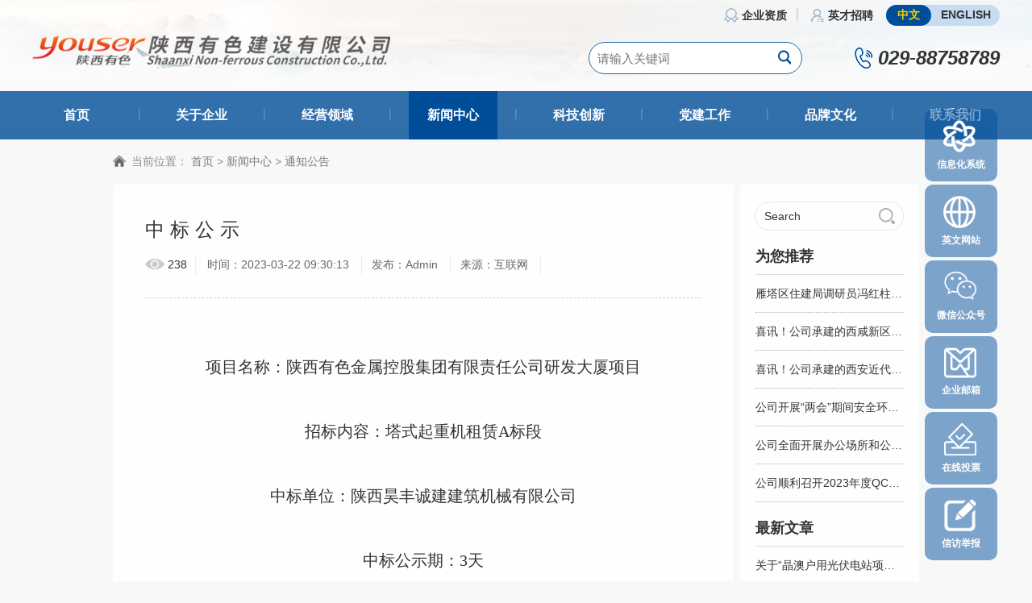

--- FILE ---
content_type: text/html; charset=UTF-8
request_url: http://yousersj.com/show/104-2597.html
body_size: 7182
content:
<style>
.showadv img{width:100%; text-align:center; margin:5px 0;}
</style>
<!--头部分了2部分，
header：调用整站公用的css和js部分；
headerLast：头部的下半部分；，
某页单独的样式放在这headerLast之上，header之下，更好的优化，
其中首页的头部单独拿出来了。-->

<!--这是头部的上半部分-->
<!DOCTYPE html PUBLIC "-//W3C//DTD XHTML 1.0 Transitional//EN" "http://www.w3.org/TR/xhtml1/DTD/xhtml1-transitional.dtd">
<html xmlns="http://www.w3.org/1999/xhtml">
<head>
<meta http-equiv="Content-Type" content="text/html; charset=utf-8" />
<title>中 标 公 示</title>
<!-- <script src="/static/js/require.js"></script>
<script src="/app/home/templates/default/js/requireconfig.js"></script> -->
<meta name="keywords" content="" />
<meta name="description" content="项目名称：陕西有色金属控股集团有限责任公司研发大厦项目" />
<link rel="stylesheet" type="text/css" href="http://yousersj.com//statics/cms/1/pc/css/bootstrap.css" />
<!--所有页面公用css-->
<link rel="stylesheet" type="text/css" href="http://yousersj.com//statics/cms/1/pc/css/common.css" />
<link rel="stylesheet" type="text/css" href="http://yousersj.com//statics/cms/1/pc/css/header-footer.css" />
<!--头部底部公共样式 右侧客服等-->

<link rel="stylesheet" type="text/css" href="http://yousersj.com//statics/cms/1/pc/css/sub_yysweb.css" />
<link rel="stylesheet" type="text/css" href="http://yousersj.com//statics/cms/1/pc/css/editor_yysweb.css" />
<!--内页所有页面样式-->

<link rel="stylesheet" href="http://yousersj.com//statics/cms/1/pc/css/iealert/iealert.css">
<!--低版本浏览器提示-->

<!--所有页面都需要的js-->
<!--[if lte IE 8]>
    <script src="http://cdn.bootcss.com/jquery/1.9.0/jquery.min.js"></script>
    <![endif]-->
<script src="http://yousersj.com//statics/cms/1/pc/js/jquery-2.1.1.min.js" type="text/javascript" charset="utf-8"></script>
<script src="http://yousersj.com//statics/cms/1/pc/js/iealert.js" type="text/javascript"></script>
<script src="http://yousersj.com//statics/cms/1/pc/js/yysweb.js" type="text/javascript" charset="utf-8"></script>
<!--所有页面都需要的js结束-->
<!--
<script>
      if((typeof is_mobile == 'function') &&  is_mobile()){
           location.href="/index.php?ct=content&at=show&catid=104&id=2597&siteid=1";
       }
      </script>
-->
<script src="/static/js/require.js"></script>
<script src="/app/home/templates/default/js/requireconfig.js"></script>
<!--头部分了2部分，
header：调用整站公用的css和js部分；
headerLast：头部的下半部分；，
某页单独的样式放在这headerLast之上，header之下，更好的优化，
其中首页的头部单独拿出来了。-->

<!--这是头部的下半部分-->

</head>
<body>
<!--头部自定义开始-->
    <div class="center_content">
    <img src="http://yousersj.com//statics/cms/1/pc/images/nab_bg@2x.png" alt="" class="cloud">
            <div class="header">
                <div class="header_one">
                    <div class="logo">
                        <img src="http://yousersj.com//statics/cms/1/pc/images/logo@2x.png" alt="">
                    </div>
                    <div class="serve">
                        <div class="serve_s">
                            <div>
                                <a class="right_wire right_wire2 serve_simg2" href="http://yousersj.com/list/103-1.html">
                                    <img src="http://yousersj.com//statics/cms/1/pc/images/ho@2x.png" alt="">
                                    <span>企业资质</span>
                                </a>
                                <a class="right_wire2 serve_simg3" href="http://yousersj.com/list/139-1.html">
                                    <img src="http://yousersj.com//statics/cms/1/pc/images/job@2x.png" alt="">
                                    <span>英才招聘</span>
                                </a>
                            </div>
                            <div class="box1">
                                <a href="/" class="b1 active">中文</a>
                                <a href="/english" class="b2">
                                    ENGLISH
                                </a>
                            </div>
                        </div>
                        <div class="searchs">
                            <input type="text" placeholder="请输入关键词">
                            <img src="http://yousersj.com//statics/cms/1/pc/images/search@2x.png" alt="" onclick="searchbtn()">
                            <span class="search_right">
                                <img src="http://yousersj.com//statics/cms/1/pc/images/tel_top@2x.png" alt="">
                                <span class="phone">029-88758789</span>
                            </span>
                        </div>
                    </div>
                </div>
            </div>
        </div>
    <!-- 导航 -->
    <div class="bgblue">
        <div class="navigation">
            <div class="shouye ">
                <a href="/">首页</a>
            </div>
						<div class="gexian">|</div>
            <div class="shouye "><a href="http://yousersj.com/list/1-1.html" target="">关于企业</a>
				                <div class="regards">
										<a href="http://yousersj.com/list/43-1.html" target="_blank">关于我们</a>
                    					<a href="http://yousersj.com/list/178-1.html" target="_blank">信息公开</a>
                    					<a href="http://yousersj.com/list/127-1.html" target="_blank">组织机构</a>
                    					<a href="http://yousersj.com/list/34-1.html" target="_blank">荣誉展示</a>
                    					<a href="http://yousersj.com/list/1-1.html" target=""><img src="http://yousersj.com//statics/cms/1/pc/images/logo_xiala@2x.png" alt=""></a>
                </div>
				            </div>
						<div class="gexian">|</div>
            <div class="shouye "><a href="http://yousersj.com/list/101-1.html" target="">经营领域</a>
				                <div class="regards">
										<a href="http://yousersj.com/list/103-1.html" target="_blank">企业资质</a>
                    					<a href="http://yousersj.com/list/100-1.html" target="_blank">精品工程</a>
                    					<a href="http://yousersj.com/list/101-1.html" target=""><img src="http://yousersj.com//statics/cms/1/pc/images/logo_xiala@2x.png" alt=""></a>
                </div>
				            </div>
						<div class="gexian">|</div>
            <div class="shouye active"><a href="http://yousersj.com/list/78-1.html" target="">新闻中心</a>
				                <div class="regards">
										<a href="http://yousersj.com/list/75-1.html" target="_blank">公司新闻</a>
                    					<a href="http://yousersj.com/list/104-1.html" target="_blank">通知公告</a>
                    					<a href="http://yousersj.com/list/79-1.html" target="_blank">行业资讯</a>
                    					<a href="http://yousersj.com/list/155-1.html" target="_blank">学习园地</a>
                    					<a href="http://yousersj.com/list/78-1.html" target=""><img src="http://yousersj.com//statics/cms/1/pc/images/logo_xiala@2x.png" alt=""></a>
                </div>
				            </div>
						<div class="gexian">|</div>
            <div class="shouye "><a href="http://yousersj.com/list/17-1.html" target="">科技创新</a>
				            </div>
						<div class="gexian">|</div>
            <div class="shouye "><a href="http://yousersj.com/list/98-1.html" target="">党建工作</a>
				                <div class="regards">
										<a href="http://yousersj.com/list/105-1.html" target="_blank">党建工作</a>
                    					<a href="http://yousersj.com/list/106-1.html" target="_blank">纪委工作</a>
                    					<a href="http://yousersj.com/list/108-1.html" target="_blank">工会工作</a>
                    					<a href="http://yousersj.com/list/107-1.html" target="_blank">团总支工作</a>
                    					<a href="http://yousersj.com/list/98-1.html" target=""><img src="http://yousersj.com//statics/cms/1/pc/images/logo_xiala@2x.png" alt=""></a>
                </div>
				            </div>
						<div class="gexian">|</div>
            <div class="shouye "><a href="http://yousersj.com/list/154-1.html" target="">品牌文化</a>
				            </div>
						<div class="gexian">|</div>
            <div class="shouye "><a href="http://yousersj.com/list/49-1.html" target="">联系我们</a>
				            </div>
			        </div>
    </div>


<!--头部自定义end-->
<script>
function searchbtn(){
	var searchval = $('.searchs>input').val();
	window.location.href = "/index.php?ct=search&at=index&siteid=1&keyword="+searchval;
}  
</script>
<!--top end-->

<div class="nycontent home" style=" margin-top: 229px; padding-bottom: 0;">
    <div class="casedt0">
        <div class="ny_nav_2 left">当前位置： <a href="/">首页</a>   &gt; <a href='http://yousersj.com/list/78-1.html'>新闻中心</a>  &gt; <a href='http://yousersj.com/list/104-1.html'>通知公告</a> </div>
        <div class="clear"></div>
    </div>
    <div class="xiangxi2">
        <div class="newsxx1" style="text-align: left;">
           中 标 公 示        </div>
        <div class="newsxx2">
            <div class="newsxx2_2" style="text-align: left;">
                <div class="bdsharebuttonbox bdshare-button-style0-16" data-bd-bind="1503453218715">
                    <div class="view"><i></i><span id="hit"></span></div>
                    <div class="newsxx2_1">时间：2023-03-22 09:30:13</div>
                    <div class="newsxx2_1">发布：Admin</div>
                                        <div class="newsxx2_1">来源：互联网</div>
                </div>

            </div>
        </div>
        <div class="newsxx3_1">
            <p style="text-align:center"><br/></p><p style="line-height: 2em; font-family: 仿宋, SimSun; font-size: 20px; text-align: center;">项目名称：陕西有色金属控股集团有限责任公司研发大厦项目</p><p style="line-height: 2em; font-family: 仿宋, SimSun; font-size: 20px; text-align: center;">&nbsp;</p><p style="line-height: 2em; font-family: 仿宋, SimSun; font-size: 20px; text-align: center;">招标内容：塔式起重机租赁A标段</p><p style="line-height: 2em; font-family: 仿宋, SimSun; font-size: 20px; text-align: center;">&nbsp;</p><p style="line-height: 2em; font-family: 仿宋, SimSun; font-size: 20px; text-align: center;">中标单位：陕西昊丰诚建建筑机械有限公司</p><p style="line-height: 2em; font-family: 仿宋, SimSun; font-size: 20px; text-align: center;">&nbsp;</p><p style="line-height: 2em; font-family: 仿宋, SimSun; font-size: 20px; text-align: center;">中标公示期：3天</p><p style="line-height: 2em; font-family: 仿宋, SimSun; font-size: 20px; text-align: center;">&nbsp;</p><p style="line-height: 2em; font-family: 仿宋, SimSun; font-size: 20px; text-align: center;">中标价格： &nbsp;2726000元</p><p style="line-height: 2em; font-family: 仿宋, SimSun; font-size: 20px; text-align: center;">&nbsp;&nbsp;</p><p style="line-height: 2em; font-family: 仿宋, SimSun; font-size: 20px; text-align: center;">招标内容：塔式起重机租赁B标段</p><p style="line-height: 2em; font-family: 仿宋, SimSun; font-size: 20px; text-align: center;">&nbsp;</p><p style="line-height: 2em; font-family: 仿宋, SimSun; font-size: 20px; text-align: center;">中标单位：陕西聚汇新诺建筑工程有限公司</p><p style="line-height: 2em; font-family: 仿宋, SimSun; font-size: 20px; text-align: center;">&nbsp;</p><p style="line-height: 2em; font-family: 仿宋, SimSun; font-size: 20px; text-align: center;">中标公示期：3天</p><p style="line-height: 2em; font-family: 仿宋, SimSun; font-size: 20px; text-align: center;">&nbsp;</p><p style="line-height: 2em; font-family: 仿宋, SimSun; font-size: 20px; text-align: center;">中标价格： 1563300 元</p><p style="font-family: 宋体; font-size: 14px;">&nbsp;</p><p style="font-family: 仿宋; font-size: 21px;">&nbsp;</p><p style="text-align: right; font-family: 仿宋; font-size: 21px;">陕西有色建设有限公司</p><p style="text-align: right; font-family: 仿宋; font-size: 21px;">&nbsp;&nbsp;&nbsp;&nbsp;&nbsp;&nbsp;&nbsp;&nbsp;&nbsp;&nbsp;&nbsp;&nbsp;&nbsp;&nbsp;&nbsp;&nbsp;&nbsp;&nbsp;&nbsp;&nbsp;&nbsp;&nbsp;&nbsp;&nbsp;&nbsp;&nbsp;&nbsp;&nbsp;&nbsp;&nbsp;&nbsp;<span style="font-family:仿宋">2023年3月21日&nbsp;</span></p><p><br/></p>            <div class="importword">
                标签：                                    
            </div>
        </div>
        <div class="shangxia" style=" border-bottom: 0; padding-bottom: 0;">
            <span class="toTop"><a href="/list/78-1.html">返回</a></span>
            <div class="shangxia_1">
                <div class="shangxia_syp">↑ 上一篇：
											<!--	 array(1) {
  ["list"]=>
  array(1) {
    [0]=>
    array(22) {
      ["id"]=>
      string(4) "2596"
      ["catid"]=>
      string(2) "75"
      ["title"]=>
      string(63) "雁塔区住建局调研员冯红柱一行到公司走访调研"
      ["thumb"]=>
      string(58) "/modules/cms/uploads/news/2023/03/20/07326231626136656.jpg"
      ["keywords"]=>
      string(0) ""
      ["desc"]=>
      string(201) "近日，雁塔区住建局调研员冯红柱、工程科负责人李满盈一行到访公司开展调研。公司董事长史向庆、总经理王博、项目管理中心主任张辉等参与调研。"
      ["url"]=>
      string(0) ""
      ["order"]=>
      string(2) "50"
      ["stat"]=>
      string(1) "1"
      ["sysadd"]=>
      string(1) "0"
      ["is_link"]=>
      string(1) "0"
      ["username"]=>
      string(5) "Admin"
      ["inputtime"]=>
      string(10) "1679278924"
      ["updatetime"]=>
      string(10) "1679279171"
      ["meta_keywords"]=>
      string(0) ""
      ["meta_description"]=>
      string(0) ""
      ["meta_title"]=>
      string(0) ""
      ["author"]=>
      string(0) ""
      ["sending"]=>
      string(1) "0"
      ["source"]=>
      string(0) ""
      ["topping"]=>
      string(1) "0"
      ["recommend"]=>
      string(1) "1"
    }
  }
}
-->
				   
						<a href="http://yousersj.com/show/75-2596.html" target="_blank">雁塔区住建局调研员冯红柱一行到公司走访调研</a>

				   				    		</div>
                <div class="shangxia_syp">↓ 下一篇：

											<!--	 array(1) {
  ["list"]=>
  array(1) {
    [0]=>
    array(22) {
      ["id"]=>
      string(4) "3655"
      ["catid"]=>
      string(3) "104"
      ["title"]=>
      string(63) "关于“晶澳户用光伏电站项目”无效授权的公告"
      ["thumb"]=>
      string(58) "/modules/cms/uploads/news/2025/12/16/08192223562724670.png"
      ["keywords"]=>
      string(0) ""
      ["desc"]=>
      string(0) ""
      ["url"]=>
      string(0) ""
      ["order"]=>
      string(2) "50"
      ["stat"]=>
      string(1) "1"
      ["sysadd"]=>
      string(1) "0"
      ["is_link"]=>
      string(1) "0"
      ["username"]=>
      string(5) "Admin"
      ["inputtime"]=>
      string(10) "1765878382"
      ["updatetime"]=>
      string(1) "0"
      ["meta_keywords"]=>
      string(0) ""
      ["meta_description"]=>
      string(0) ""
      ["meta_title"]=>
      string(0) ""
      ["author"]=>
      string(0) ""
      ["sending"]=>
      string(1) "0"
      ["source"]=>
      string(0) ""
      ["topping"]=>
      string(1) "1"
      ["recommend"]=>
      string(1) "1"
    }
  }
}
-->
				   
						<a href="http://yousersj.com/show/104-3655.html">关于“晶澳户用光伏电站项目”无效授权的公告</a>

				   				    		</div>
            </div>
            <div class="clear"></div>
        </div>
    </div>
    <div class="more_right right">
        <div class="more_right_nr">
            <div class="search">
                <input class="search_01" onfocus="if(this.value=='Search') this.value='';" onblur="if(this.value=='') this.value='Search'" value="Search" id="zljshu1"/>
                 <a href="javascript:;" class="search_02" id="yy_aa" onclick="al()"><img src="http://yousersj.com//statics/cms/1/pc/images/search_01.png" alt="" title="" ></a>
            </div>
			
	<script type="text/javascript">
        function al(){          

                var zljshu = $("#zljshu1").val();
				var reg=/<[^<>]+>/g;     
				zljshu=zljshu.replace(reg,''); 
                zljshu=zljshu.replace(/\s/g,'');

				if (($.trim(zljshu) == "" )|| (zljshu=='Search')) {
                    $("#zljshu1").focus();
					$("#zljshu1").val("");
                    require(['sweetalert'],function(sweetalert){
                         swal({ title: "失败", text:'请输入搜索关键字', type: "error" },function(){
                           
                         });

                    })

                    return;
                }
                window.location.href='/index.php?ct=search&keyword='+urlencode(zljshu);
          
            
        }




        function urlencode(clearString) 
{
    var output = '';
    var x = 0;
     
    clearString = utf16to8(clearString.toString());
    var regex = /(^[a-zA-Z0-9-_.]*)/;
 
    while (x < clearString.length) 
    {
        var match = regex.exec(clearString.substr(x));
        if (match != null && match.length > 1 && match[1] != '') 
        {
            output += match[1];
            x += match[1].length;
        } 
        else
        {
            if (clearString[x] == ' ')
                output += '+';
            else
            {
                var charCode = clearString.charCodeAt(x);
                var hexVal = charCode.toString(16);
                output += '%' + ( hexVal.length < 2 ? '0' : '' ) + hexVal.toUpperCase();
            }
            x++;
        }
    }
 
    function utf16to8(str) 
    {
        var out, i, len, c;
 
        out = "";
        len = str.length;
        for(i = 0; i < len; i++) 
        {
            c = str.charCodeAt(i);
            if ((c >= 0x0001) && (c <= 0x007F)) 
            {
                out += str.charAt(i);
            } 
            else if (c > 0x07FF) 
            {
                out += String.fromCharCode(0xE0 | ((c >> 12) & 0x0F));
                out += String.fromCharCode(0x80 | ((c >> 6) & 0x3F));
                out += String.fromCharCode(0x80 | ((c >> 0) & 0x3F));
            } 
            else
            {
                out += String.fromCharCode(0xC0 | ((c >> 6) & 0x1F));
                out += String.fromCharCode(0x80 | ((c >> 0) & 0x3F));
            }
        }
        return out;
    }
 
    return output;
}

    </script>

			
	            <div class="moreright_1">为您推荐</div>
            <div class="moreright_2">
                <ul>
										
					
				   			<li><a href="http://yousersj.com/show/75-2596.html" target="_blank">雁塔区住建局调研员冯红柱一行到公司走...</a></li>
							   			<li><a href="http://yousersj.com/show/75-2595.html" target="_blank">喜讯！公司承建的西咸新区沣东新城科源...</a></li>
							   			<li><a href="http://yousersj.com/show/75-2594.html" target="_blank">喜讯！公司承建的西安近代化学研究所37...</a></li>
							   			<li><a href="http://yousersj.com/show/75-2593.html" target="_blank">公司开展&ldquo;两会&rdquo;期间安全环保大检查活...</a></li>
							   			<li><a href="http://yousersj.com/show/75-2592.html" target="_blank">公司全面开展办公场所和公务车辆安全隐...</a></li>
							   			<li><a href="http://yousersj.com/show/75-2591.html" target="_blank">公司顺利召开2023年度QC成果发布会...</a></li>
							   	
                  
                </ul>
            </div>
            <div class="moreright_1">最新文章</div>
            <div class="moreright_2">
			                <ul>
											                    <li><a href="http://yousersj.com/show/104-3655.html" target="_blank">关于&ldquo;晶澳户用光伏电站项目&rdquo;无效授权...</a></li>
                   								 							                    <li><a href="http://yousersj.com/show/104-3654.html" target="_blank">关于&ldquo;延榆分布式光伏项目部&rdquo;为虚假机...</a></li>
                   								 							                    <li><a href="http://yousersj.com/show/104-3052.html" target="_blank">关于本公司目前没有承建&ldquo;安康市县区污...</a></li>
                   								 							                    <li><a href="http://yousersj.com/show/104-3051.html" target="_blank">关于本公司招投标工作的相关声明...</a></li>
                   								 							                    <li><a href="http://yousersj.com/show/104-3671.html" target="_blank">陕西榆能能化新材料有限公司环氧树脂一...</a></li>
                   								 															 															 															 															 															 															 															 															 															 															 															 															 															 															 															                 </ul>
            </div>
			
			<!--详情页广告位图开始，作者：www.yysweb.com -->
									<!--详情页广告位图结束-->
        </div>
    </div>
    <div class="clear"></div>
</div>


    <!--右侧导航 -->
    <div class="right_ngn">
        <a href="http://123.56.148.178:8888/" target="_blank">
            <div class="message">
                <img src="http://yousersj.com//statics/cms/1/pc/images/info@2x.png" alt="">
                <P class="right_text">信息化系统</P>
            </div>
        </a>
        <a href="/english">
            <div class="English">
                <img src="http://yousersj.com//statics/cms/1/pc/images/en_cn@2x.png" alt="">
                <p class="right_text">英文网站</p>
            </div>
        </a>
        <a href="">
            <div class="Accounts">
                <img src="http://yousersj.com//statics/cms/1/pc/images/weinxin@2x.png" alt="">
                <p class="right_text">微信公众号</p>
                <!-- 效果 -->
                <p class="scan">
                    <img src="http://yousersj.com//statics/cms/1/pc/images/lADPDgtYs1oXlwjNAQLNAQI_258_258.jpg_720x720q90g.jpg" alt="">
                </p>
            </div>
        </a>
        <a href="/index.php?ct=form&at=index&formid=8&siteid=1">
            <div class="mailbox">
                <img src="http://yousersj.com//statics/cms/1/pc/images/youxiang@2x.png" alt="">
                <p class="right_text">企业邮箱</p>
            </div>
        </a>
        <a href="">
            <div class="vote">
                <img src="http://yousersj.com//statics/cms/1/pc/images/tp@2x.png" alt="">
                <p class="right_text">在线投票</p>
            </div>
        </a>
		<a href="/index.php?ct=form&at=index&formid=18&siteid=1">
		    <div class="complain">
		        <img src="http://yousersj.com//statics/cms/1/pc/images/tousu@2x.png" alt="">
		        <p class="right_text">信访举报</p>
		    </div>
		</a>
    </div>

     


                <script type="text/javascript">
                $('.k8').hover(function(){
                    $('.k8_top').animate({

                        'width':'120px',
                        'padding-left': '15px'
                    },200,function(){
                          $('.k8_top a').css({
                            'display':'block'
                          })

                    })

                },function(){
                        $('.k8_top').animate({

                        'width':'0px',
                        'padding-left': '0px'

                    },200,function(){
                          $('.k8_top a').css({
                            'display':'none'
                          })

                    })

                })


                $('.k7').hover(function(){
                    $('.k7_online').animate({

                        'width':'120px',
                        'padding-left': '15px'
                    },200,function(){
                          $('.k7_online a').css({
                            'display':'block'
                          })

                    })

                },function(){
                        $('.k7_online').animate({

                        'width':'0px',
                        'padding-left': '0px'

                    },200,function(){
                          $('.k7_online a').css({
                            'display':'none'
                          })

                    })

                })

                $('.k2').hover(function(){
                    $('.k2_txt').animate({

                        'width':'120px',
                        'padding-left': '15px'
                    },200,function(){
                          $('.k2_txt a').css({
                            'display':'block'
                          })

                    })

                },function(){
                        $('.k2_txt').animate({

                        'width':'0px',
                        'padding-left': '0px'

                    },200,function(){
                          $('.k2_txt a').css({
                            'display':'none'
                          })

                    })

                })


                $(window).scroll(function() {

                 /*$(".magin_top").each(function() {

                    var _this = $(this);

                    if($(window).scrollTop() > _this.offset().top - $(window).height()) {

                      _this.addClass("show");
                         $('.text2 img').addClass("show_img");

                     };

                    });*/


                    if($(window).scrollTop()>300){
    
                        $('.k8').show(400);
                    }else{

                        $('.k8').hide(400);
                    };

                    /*$('.k8_top').animate({},function(){
                       

                        $(window).scrollTop(0);
                    })*/




    
                });


                </script><div class="home footer">

<!--foot-->

    <!-- 底部 -->
    <div class="footer">
        <div class="footer_bg">
            <div class="copyright">
                Copyright 2007 　陕西有色建设有限公司 版权所有　 　
                <a target="_blank" href="https://beian.miit.gov.cn/#/Integrated/index">陕ICP备12006119号-1</a>				
				 <a target="_blank" href="https://tongji.baidu.com/web/welcome/ico?s=2e0469271761868fbd618f8bc3bb424e">网站统计</a>
                <a target="_blank" href="https://www.yysweb.com/">Design by yysweb</a>
            </div>
        </div>
        <div class="footer_center">
            <div class="advisory">
                <div class="advisory_s">
                    <img src="http://yousersj.com//statics/cms/1/pc/images/tel@2x.png" alt="" class="relation">
                    <div class="location">
						<p class="p1">传　　真：029-88758700 </p>
                        <p class="p1">邮　　箱：youser2009@126.com</p>
                        <p class="p2">通讯地址：陕西省西安市雁塔区西影路 289号（ 西安工程技术学校院内） </p>
                    </div>
                    <img src="http://yousersj.com//statics/cms/1/pc/images/wechat@2x.png" alt="" class="ORcode">
                </div>
            </div>
			
			            <div class="advisory_two">
                <div class="advisory_logo">
                    <img src="http://yousersj.com//statics/cms/1/pc/images/about_icon@2x.png" alt="">
                </div>
                <div class="short-term"></div>
                <div class="tabbar_text right_xian">
                    <div class="tabbar_texto_one">关于企业</div>
                    <div class="p_one">Company Profile</div>
					                    <a href="http://yousersj.com/list/43-1.html">
                        <p> 关于我们</p>
                    </a>
					                    <a href="http://yousersj.com/list/178-1.html">
                        <p> 信息公开</p>
                    </a>
					                    <a href="http://yousersj.com/list/127-1.html">
                        <p> 组织机构</p>
                    </a>
					                    <a href="http://yousersj.com/list/34-1.html">
                        <p> 荣誉展示</p>
                    </a>
					                </div>
            </div>

			            <div class="advisory_two">
                <div class="advisory_logo">
                    <img src="http://yousersj.com//statics/cms/1/pc/images/lingyu_icon@2x.png" alt="">
                </div>
                <div class="short-term"></div>
                <div class="tabbar_text right_xian">
                    <div class="tabbar_texto_one">经营领域</div>
                    <div class="p_one">Service</div>
					                    <a href="http://yousersj.com/list/119-1.html">
                        <p> 工业建筑</p>
                    </a>
					                    <a href="http://yousersj.com/list/120-1.html">
                        <p> 民用建筑</p>
                    </a>
					                    <a href="http://yousersj.com/list/121-1.html">
                        <p> 市政公用建筑</p>
                    </a>
					                    <a href="http://yousersj.com/list/122-1.html">
                        <p> 安装工程</p>
                    </a>
					                    <a href="http://yousersj.com/list/123-1.html">
                        <p> 钢结构工程</p>
                    </a>
					                    <a href="http://yousersj.com/list/124-1.html">
                        <p> 装修装饰工程</p>
                    </a>
					                    <a href="http://yousersj.com/list/125-1.html">
                        <p> 地基与基础工程</p>
                    </a>
					                    <a href="http://yousersj.com/list/126-1.html">
                        <p> 房地产开发</p>
                    </a>
					                </div>
            </div>
			
			            <div class="advisory_two">
                <div class="advisory_logo">
                    <img src="http://yousersj.com//statics/cms/1/pc/images/earth_869px@2x.png" alt="">
                </div>
                <div class="short-term"></div>
                <div class="tabbar_text right_xian">
                    <div class="tabbar_texto_one">新闻中心</div>
                    <div class="p_one">Market competitiveness</div>
					                    <a href="http://yousersj.com/list/75-1.html">
                        <p> 公司新闻</p>
                    </a>
					                    <a href="http://yousersj.com/list/104-1.html">
                        <p> 通知公告</p>
                    </a>
					                    <a href="http://yousersj.com/list/79-1.html">
                        <p> 行业资讯</p>
                    </a>
					                    <a href="http://yousersj.com/list/155-1.html">
                        <p> 学习园地</p>
                    </a>
					                </div>
            </div>
			
            <div class="advisory_two">
                <div class="advisory_logo">
                    <img src="http://yousersj.com//statics/cms/1/pc/images/energy_icon@2x.png" alt="">
                </div>
                <div class="short-term"></div>
                <div class="tabbar_text right_xian">
                    <div class="tabbar_texto_one">业绩实力</div>
                    <div class="p_one">Typical cases</div>
                    <a href="http://yousersj.com/list/103-1.html">
                        <p>企业资质</p>
                    </a>
                    <a href="http://yousersj.com/list/17-1.html">
                        <p>科技创新</p>
                    </a>
                </div>
            </div>
            <div class="advisory_two">
                <div class="advisory_logo">
                    <img src="http://yousersj.com//statics/cms/1/pc/images/tourism.png" alt="">
                </div>
                <div class="short-term"></div>
                <div class="tabbar_text ">
                    <div class="tabbar_texto_one">企业文化</div>
                    <div class="p_one">Business culture</div>
                    <a href="http://yousersj.com/list/93-1.html">
                        <p>品牌文化</p>
                    </a>
                    <a href="http://yousersj.com/list/139-1.html">
                        <p>英才招聘</p>
                    </a>
					<a href="http://yousersj.com/list/49-1.html">
                        <p>联系我们</p>
                    </a>
                </div>
            </div>
        </div>
    </div>
	
<!--百度统计  2020-12-03 添加-->
<script>
var _hmt = _hmt || [];
(function() {
  var hm = document.createElement("script");
  hm.src = "https://hm.baidu.com/hm.js?2e0469271761868fbd618f8bc3bb424e";
  var s = document.getElementsByTagName("script")[0]; 
  s.parentNode.insertBefore(hm, s);
})();
</script>



    
</div>

<script type="text/javascript">
    

    $(function(){


        $('.items_text1').addClass('items_text3');
    $('.items_text2').addClass('items_text4');
    })
</script>
<script type="text/javascript">
    _mation();

    function _mation() {
        $(".home").each(function() {
            var _this = $(this);
            if($(window).scrollTop() > _this.offset().top - $(window).height()+100) {
                _this.addClass("show");
            };
        });
    }

    $(window).scroll(function() {
        _mation();
    });    
</script>

<script>
$.ajax({
	url:"/index.php?ct=apihits&at=hits&siteid=1",
	dataType:'json',
	type:'post',
	data:{catid:"78",id:"2597"},
	success:function(d){
		$("#hit").html(d.msg.num);
	}
});

</script>

</body>
</html>


--- FILE ---
content_type: text/html; charset=UTF-8
request_url: http://yousersj.com/index.php?ct=apihits&at=hits&siteid=1
body_size: 143
content:
{"stat":1,"msg":{"updatetime":1768667018,"num":238,"daynum":2,"weeknum":2,"monthnum":4},"data":"http:\/\/yousersj.com\/show\/104-2597.html"}

--- FILE ---
content_type: text/css
request_url: http://yousersj.com//statics/cms/1/pc/css/header-footer.css
body_size: 2203
content:
    margin:0;
    padding: 0;
}
a:visited {
    text-decoration: none;
}
.background_img{
    width: 100%;
    background-size: 100%;
    position: relative;
}
.swiper-slide img{
    width: 100%;
    height: 100%;
}
.swiper-container{
    top: -6px;
}
.center_content{
    width: 100%;
    position: absolute;
    top: 0;
    z-index: 20;
    background:linear-gradient(rgba(255,255,255,1),rgba(255,255,255,0));
}
.cloud{
    position: absolute;
    width: 100%;
}
.header{
    width: 1200px;
    height: 173px;
    max-width: 1200px;
    min-width: 1200px;
    margin: auto;
}
.header_one>div{
    width: 50%;
}
.header_one{
    display: flex;
    width: 100%;
    height: 113px;
    position: relative;
}
.logo{
    margin-top: 35px;
}
.serve_s{
    width: 100%;
    margin-top: 6px;
    display: flex;
    justify-content: space-between;
    padding-left: 243px;
}
.serve_s>div>.right_wire2{
    text-decoration: none;
    font-size: 14px;
    color: #333;
    font-weight: bold;
    padding-left: 15px;
}
.right_wire{
    border-right: 2px solid rgb(219, 219, 219);
    padding-right:8px;
}
.serve_s img{
    vertical-align: middle;
}
.serve_simg1{
    width: 19px;
    height: 15px;
}
.serve_simg2{
    width: 18px;
    height: 18px;
}
.serve_simg3{
    width: 16px;
    height: 16px;
}
.searchs{
    width: 85%;
    float: right;
    margin-top: 20px;
    position: relative;
}
.searchs input{
    width: 265px;
    height: 40px;
    outline: none;
    border-radius: 20px;
    border: 1px solid #2066A7;
    color: #333333;
    font-size: 15px;
    padding: 7px 0 7px 10px;
}
.searchs>img{
    position: absolute;
    top: 10px;
    left: 46%;
}
.search_right{
    font-weight: bold;
    color: #004E99;
    font-size: 24px;
    float: right;
    display: inline-block;
    vertical-align: middle;
    margin-top: 5px;
}
.search_right img,span{
    vertical-align: middle;
    color: #004E99;
}
.right_wire2 span{
    color: #333333;
}
.phone{
    font-style:italic;
}
.logo img{
    height: 48px;
}
.bgblue{
    position: absolute;
    top: 113px;
    z-index: 30;
    background:rgba(0,78,153,0.8);
    width: 100%;
    height: 60px;
}
/* 导航 */
.navigation{
    display: flex;
    width: 1200px;
    margin: auto;
    justify-content: space-between;
}
.navigation>.shouye{
    cursor: pointer;
    text-align: center;
    width: 9.11%;
    text-align: center;
    line-height: 60px;
    font-size: 16px;
    color: rgb(61, 47, 47);
    font-weight: bold;
    text-decoration: none;
    color: #fff;
    display: block;
    position: relative;
    height: 100%;
}
.navigation a{
    color: #fff !important;
}
.shouye{
    position: relative;
}
.shouye:hover{
    background: #004486;
    color: #FBCD06;
}
.shouye:hover .regards{
    color: #FBCD06;
    display: block;
}
.gexian{
    color: #679BCC;
    margin-top: 15px;
    vertical-align: middle;
    font-weight: normal;
    height: 40px;
}
.navigation{
    display: flex;
}
.navigation>div:hover .regards{
    display: block;
}
.navigation>a:hover{
    color: #FBCD06;
}
.regards{
    position: absolute;
    top:60px;
    left: 0;
    width: 100%;
    background:rgba(0,68,134,0.8);;
    padding: 0 15px;
    border-radius:0px 0px 10px 10px;   
    display: none; 
}
.regards img{
    width: 53px;
    height: 17px;
}
.regards a{
    color: #fff;
    font-weight:normal;
    font-size: 13px;
    width: 100%;
    border-bottom: 1px solid rgba(255,255,255,0.1);;
    display: block;
    text-align: center;
    padding: 5px 0;
}
.regards a:hover{
    color: #F4C41E;
}
.box1{
    width: 141px;
    background: #C7DCF0;
    height: 26px;
    border-radius: 20px;
    display: flex;
    justify-content: space-between;
    font-size: 14px;
    font-weight: bold;
}
.box1 a{
    text-align: center;
    text-align: center;
    border-radius: 20px;
}
.box1 a:hover{
    color: #F4C41E;
}
.active{
    background: #004E99;
    color: #FACF04;
}
.box1>.b1{
    width: 40%;
    display: block;
}
.box1>.b2{
    width: 59%;
    display: block;
}
/* 右侧导航 */
.right_ngn{
    width: 111px;
    position: fixed;
    z-index: 100;
    top: 130px;
    right: 22px;
}
.right_ngn div{
    padding: 14px 5px;
    width: 90px;
    height: 90px;
    background:rgba(0,78,153,0.5);
    border-radius: 10px;
    margin: 4px 0;
}
.message img{
    width: 40px;
    height: 40px;
    margin-left: 18px;
}
.English img{
    width: 40px;
    height: 40px;
    margin-left: 18px;
}
.Accounts img{
    width: 40px;
    height: 35px;
    margin-left: 19px;
    margin-bottom: 4px;
}
.scan{
    width: 95px;
    height: 90px;
    background: #004E99;
    border-radius: 10px;
    text-align: center;
    display: none;
    position: fixed;
    top: 312.3px;
    z-index: 120;
    right: 126px;
    margin: 10px 0;
}
.Accounts:hover .scan{
    display: block;
    border-radius:10px 10px 0px 10px;
}
.mailbox img{
    width: 40px;
    height: 38px;
    margin-left: 19px;
}
.vote img{
    width: 40px;
    height: 40px;
    margin-left: 19px;
}
.complain img{
    height: 40px;
    margin-left: 14px;
    width: 49px;
}
.right_text{
    margin:0;
    text-align: center;
    color: #fff;
    font-weight: bold;
    font-size: 12px;
    margin-top: 3px;
}
.right_ngn>div{
    text-align: center;
}
.right_ngn div:hover{
    cursor: pointer;
    background: #004E99;
}
.right_ngn .Accounts:hover{
    border-radius:0px 10px 10px 0px;

}
.scan img{
    width: 72px;
    height: 72px;
    position: absolute;
    top: 9px;
    left: -7px;
}
/* 底部 */
.footer{
    width: 100%;
    height: 451px;
    background-color: #004E99;
    position: relative;
}
.footer_bg{
    background: url(../images/-s-xianmiao@2x.png) no-repeat 0 0;
    width: 100%;
    height: 183px;
    position: absolute;
    bottom: 0;
}
.copyright{
    background:rgba(0,0,0,0.1);
    width: 100%;
    height: 74px;
    font-size:14px;
    font-family:Microsoft YaHei;
    font-weight:400;
    color:rgba(255,255,255,1);
    text-align: center;
    line-height: 74px;
    position: absolute;
    bottom: 0;
}
.footer_center{
    width: 1200px;
    margin: 0 auto;
    height: 355px;
    display: flex;
}                                                                           
.advisory{
    width: 24%;
    height:104%;
    background:rgba(0,0,0,0.3);
}
.advisory_two{
    width: 16%;
    height: 85%;
    padding: 37px 0 0 30px;
}
.advisory_s{
    width: 80%;
    height: 80%;
    margin:  20px 23px;
}
.relation{
    width: 100%;
    height: 40px;
    margin: 10px 0;
}
.location{
    font-size: 12px;

    border-top: 1px solid #3371AD;
    border-bottom: 1px solid #3371AD;
    padding: 4px 0 3px 0;
}
.location .p1{
    margin: 6px 0;
    color: #fff !important;
    font-size: 14px;
}
.location .p2{
    margin: 4px 0;
    color: #fff !important;
    font-size: 12px;
}
.ORcode{
    padding: 16px 50px;
}
.short-term{
    width:13px;
height:2px;
background:rgba(226, 223, 29,1);
}
.right_xian{
    border-right: 1px solid rgba(255,255,255,0.2);
    height: 228px;
}
.tabbar_text div{
    padding: 1px 0;
}
.tabbar_texto_one{
    font-size: 14px;
    color: #fff;
}
.p_one{
    font-size: 12px;
    margin: 0 0 15px 0;
    color: #8CC1F5;
}
.tabbar_text p{
    color: #8CC1F5;
    font-size: 12px;
}
.tabbar_text p:hover{
    color:#FCCE06;
}
.advisory_logo{
    height: 50px;
}

.copyright a{
    color: #fff;
    margin-right: 15px;
}
.copyright a:hover{
    color:#FCCE06;
}

--- FILE ---
content_type: text/css
request_url: http://yousersj.com//statics/cms/1/pc/css/sub_yysweb.css
body_size: 9597
content:
/* CSS Document */

@charset "utf-8";

body { margin: 0; padding: 0; font-size: 0; line-height: 0;}

div { font-size: 14px; /*line-height: 1.8em;*/ margin: 0; padding: 0;}

div, h1, h2, h3, h4, h5, h6, dl, ol, ul, dt, dd, li, img, span, form, p, input,select,textarea, dl { margin: 0; padding: 0; border: 0; list-style-type: none; color: #333;}

a { color: #333333; text-decoration: none;}

a:hover { color: #036eb8;/*移上颜色加深#0a7cc4*/ text-decoration: none; transition: all 0.5s;}

html {}

*{ -webkit-box-sizing: border-box; -moz-box-sizing: border-box; box-sizing: border-box;}

input, button, select, textarea { outline: none; font-family:"微软雅黑", "宋体", Arial;}

body{ width:100%; background:#f8f8f8; font-family:"微软雅黑", "宋体", Arial;}

.clear{ clear:both;}

.left{float: left;}

.right{float: right;}



/*内页导航*/

.ny_nav{position: relative; width: 100%; border-top: 1px solid #ececec; }

.ny_nav_1 ul li{ float: left; margin-right: 30px;}

.ny_nav_1 ul li a{ display: block; line-height: 49px; font-size: 14px; font-weight: bold;}

.ny_nav_1 ul li a:hover{ border-bottom: 2px solid #036eb8; transition: all 0s;}

.ny_nav_1 ul li a.hover{ border-bottom: 2px solid #036eb8; color: #036eb8;}

.ny_nav_2{ color: #918b8b; height: 50px; line-height: 50px; background: url("../images/home.png") no-repeat left center; padding-left: 23px; position: absolute; right: 0;}

.casedt0>.left{left: 0; top: -54px;}

.ny_nav_2 a{ color: #7c7c7c;}

.ny_nav_2 a:hover{ color: #036eb8;}

/** 2019.8.2 by qing **/

.clearfloat:after { content: ''; display: table; clear: both; }

.content::after {content: ''; display: table; clear: both; position: relative;}

.ny_nav_1 ul {height: 49px; width: 100%;}

.ny_nav::after {content: ''; position: absolute; left:0; right: 0; top: 50px; height: 1px; border-bottom: 1px solid #ececec; background-color: #ececec;}

.ny_nav_1 ul:nth-child(2){height:50px;width: 100%; display: flex; color:#757575; font-weight:normal;}

.ny_nav_1 ul:nth-child(2), .ny_nav_1 ul:nth-child(3),

.ny_nav_1 ul:nth-child(4), .ny_nav_1 ul:nth-child(5){display: flex; height: auto; margin: 15px 0;}

.ny_nav_1 ul:nth-child(2) li a, .ny_nav_1 ul:nth-child(3) li a,

.ny_nav_1 ul:nth-child(4) li a, .ny_nav_1 ul:nth-child(5) li a {height: 28px; line-height: 28px; padding: 0 10px; border: 1px solid #333; border-radius: 28px; font-weight: normal;}

.ny_nav_1 ul:nth-child(2) li a:hover, .ny_nav_1 ul:nth-child(3) li a:hover,

.ny_nav_1 ul:nth-child(4) li a:hover, .ny_nav_1 ul:nth-child(5) li a:hover {color: #337ab7; border: 1px solid #337ab7;}

.ny_nav_1 ul:nth-child(2) li .hover, .ny_nav_1 ul:nth-child(3) li .hover,

.ny_nav_1 ul:nth-child(4) li .hover, .ny_nav_1 ul:nth-child(5) li .hover {color: #337ab7; border: 1px solid #337ab7;}

/*内页导航结束*/



/*查看留言1*/

.viewm{ padding: 0;}

.ckly {

}

.ckly .ckly_left {

    width: 15%; padding-right: 15px;

}

.ckly .ckly_left .liuyanzhe {

    font-size: 16px;

    font-weight: bold;

    text-align: right;

    margin-top: 10px;

}

.ckly .ckly_left .liuyantime {

    font-size: 12px;

    font-family: Arial;

    color: #8a8a8a;

    text-align: right;

}

.message-k-main {

    width: 85%;

    background: url("../images/viewm_1.png") no-repeat left top;

    padding-top: 10px;

    padding-right: 0;

    padding-bottom: 15px;

    padding-left: 43px;

}

.message-k-main p {

    line-height: 24px;

    padding-bottom: 5px;

    font-size: 14px;

}

.gly-k {

    margin-top: 20px;

    border: 1px dotted #abc3e5;

    padding-top: 10px;

    padding-right: 20px;

    padding-left: 20px;

    padding-bottom: 10px;

    position: relative;

}

.gly-k p {

    padding-top: 5px;

}

.gly-k .glyhf {

    font-size: 14px;

    font-weight: bold;

    color: #036eb8;

    position: absolute;

    background-color: #FFFFFF;

    padding-right: 10px;

    padding-left: 10px;

    top: -14px;

}

.gly-k .glyhf span {

    font-size: 12px;

    font-weight: normal;

    font-family: Arial;

    color: #8a8a8a;

}

.lightBoxGallery img {

    margin: 5px;

    width: 150px; height: 120px;

}

/*查看留言1结束*/



/*翻页效果*/

DIV.content_page {

    height: auto;

   /* padding-top: 40px;*/

    font-size: 14px;

    text-align: center;
    min-width: 740px;

}

DIV.content_page A {

    padding: 11px 18px; border-radius: 4px;

    MARGIN-left: 7px;

    TEXT-DECORATION: none;

    COLOR: #a3a3a3;

    border: 1px solid #cdcdcd;

}

DIV.content_page A:hover {

    BACKGROUND-IMAGE: none;

    COLOR: #036eb8;

    border: 1px solid #036eb8;

}

DIV.content_page SPAN {

    padding: 11px 18px; border-radius: 4px;

    MARGIN-left: 7px;

    COLOR: #036eb8;

    border: 1px solid #036eb8;

}

DIV.content_page SPAN.left, DIV.content_page SPAN.right{

    padding: 11px 18px; border-radius: 4px;

    MARGIN-RIGHT: 3px;

    COLOR: #a3a3a3;

    border: 1px solid #cdcdcd;

}

/*翻页效果结束*/



/*查看留言2*/

.viewm2{ border: 1px solid #e5e5e4; margin-bottom: 20px;}

.viewm2.nomargin{ margin-bottom: 0;}

.viewm2_1{ height: 55px; padding: 0 35px; border-bottom: 1px solid #e5e5e4; background: #f7f7f7;}

.viewm2_1 .viewm2_11{ line-height: 54px; font-size: 18px; color: #036eb8; background: url("../images/viewm_2.png") no-repeat left center; padding-left: 45px;}

.viewm2_1 .viewm2_11 span{ font-size: 12px; padding-left: 8px; color: #8a8a8a;}

.viewm2_1 .viewm2_12 a{ display: block; margin-top: 9px; border-radius: 5px; line-height: 36px; padding: 0 30px; background: #036eb8; color: #fff;}

.viewm2_1 .viewm2_12 a:hover{ background: #0a7cc4;}

.viewm2_2{ padding: 5px 35px 15px; background: #fff;}

/*查看留言2结束*/



/*常见问题*/

.question {

    width: 100%;

}

.question ul li{ padding: 24px 0; border-bottom: dashed 1px #d0d3d7;}

.question ul li.nopadding{ padding: 0 0 24px;}

.question dt {

    font-size: 16px;

    font-weight: bold;

    line-height: 30px;

    padding-left: 40px;

    background: url(../images/question_1.png) no-repeat 0 0;

}

.question ul li a:hover dt {

    color: #036eb8;

}

.question dd {

		min-height: 30px;

    padding-left: 40px; margin-top: 10px; color: #666;

    font-size: 14px;

    line-height: 24px;

    background: url(../images/question_2.png) no-repeat 0 0;

}



.question dd p:nth-child(10):after{

	content: ;

	color: ;

	background: ;

}

.question dd img{ max-width: 100%; height: auto;}

/*常见问题结束*/



/*新闻图片列表*/

.news ul li{ padding: 23px 0; border-bottom: 1px dashed #d0d3d7;}

.news ul li.nopadding{ padding: 15px 0 23px;}

.news ul li .news_1{ width: 150px; height: auto; margin-right: 19px;}

.news ul li .news_1 img{ width: 100%; height: auto;}





.news ul li a .news_2 .news_21{ height: 25px; line-height: 25px; font-size: 18px;

    display: -webkit-box;

    -webkit-box-orient: vertical;

    -webkit-line-clamp: 1;

    overflow: hidden; 

}

.news ul li a:hover .news_2 .news_21{ color: #036eb8;}

.news ul li a .news_2 .news_22{ font-size: 12px; color: #999999; line-height: 22px; padding: 1px 0;}

.news ul li a .news_2 .news_23{ 

    color: #666666; overflow: hidden; line-height: 20px; margin-top: 5px; padding: 1px 0;

    display: -webkit-box;

    -webkit-box-orient: vertical;

    -webkit-line-clamp: 3;

    overflow: hidden;

}

.news ul li a .news_2 .news_24{ color: #036eb8; margin-top: 14px;}/*Jun Tw_six*/

.news ul li a:hover .news_2 .news_24{ text-decoration: underline;}

.news ul li a .news_2{line-height: 0em;}

.news ul li a .news_2 div{

    line-height: 0em;

}

/*新闻图片列表结束*/



/*合作客户*/

.partner ul li{ float: left; width: 19%; height: auto; overflow: hidden; border: 1px solid #f1f1f1; margin-bottom: 8px; margin-right: 1%;}

.partner ul li.nomargin{ margin-right: 0;}

.partner ul li img{ width: 100%; height: auto;

    transform: translateZ(0px);

    transition: transform 0.3s ease 0s;

}

.partner ul li img:hover{

    transform: scale(1.05, 1.05);

    transition: transform 0.6s ease 0s;

}

/*合作客户结束*/



/*留言*/

.biaodan {

    width: 668px; padding: 30px 0;

    margin: 0 auto;

}

.biaodan .biandan_bt {

    text-align: right;

    width: 100px;

    font-size: 16px;

    margin: 12px 0;

    line-height: 46px;

    color: #2d2c2c;

}

.biaodan .biandan_nr{ width: 558px;}

.biaodan .biandan_nr input, .biaodan .biandan_nr select {

    width: 100%; padding: 0 10px;

    height: 45px;

    font-size: 16px;

    margin: 12px 0;

    line-height: 45px;

    border: 1px solid #e3e8ef;

    -moz-border-radius: 3px;

    -webkit-border-radius: 3px;

    border-radius: 3px;

}

.biaodan .biandan_nr textarea {

    width: 100%; padding: 7px 10px;

    height: 137px;

    font-size: 16px;

    margin: 12px 0;

    line-height: 20px;

    border: 1px solid #e3e8ef;

    -moz-border-radius: 3px;

    -webkit-border-radius: 3px;

    border-radius: 3px;

}

.biaodan .biandan_nr input:focus, .biaodan .biandan_nr select:focus, .biaodan .biandan_nr textarea:focus {

    outline: 0; border: 1px solid #036eb8;

}

.biaodan .biandan_nr2 input{

    width: 258px; padding: 0 10px;

    height: 45px;

    font-size: 16px;

    margin: 12px 0;

    line-height: 45px;

    border: 1px solid #e3e8ef;

    -moz-border-radius: 3px;

    -webkit-border-radius: 3px;

    border-radius: 3px;

}

.biaodan .biandan_nr3 img{

    margin: 11px 0 11px 20px;

}

.biaodan .biandan_nr .button a {

    margin-top: 12px; border-radius: 3px;

    width: 100%;

    height: 53px;

    display: block;

    background: #036eb8;

    text-align: center;

    line-height: 53px;

    font-size: 18px;

    font-weight: bold;

    color: #ffffff;

}

.biaodan .biandan_nr .button a:hover {

    background: #0a7cc4;

}

/*留言结束*/



/*图片列表*/

.result4 ul li{ float: left; width: 23.5%; height: auto; margin-right: 2%; margin-bottom: 25px;}

.result4 ul li.nomargin{ margin-right: 0;}

.result4 ul li .result4_1{ position: relative;}

.result4 ul li .result4_1 .result4_11{ width: 100%; height: 100%; display: block; position: absolute; left: 0; top: 0; background-color: rgba(0, 0, 0, 0.5); background-image: url("../images/video.png"); background-position: center; background-repeat: no-repeat; background-size: 70px auto;}

.result4 ul li .result4_1 img{ width: 100%; height: auto;}

.result4 ul li .result4_2{ padding: 13px 20px 0;  border-top: 0; background: #fff;}

.result4 ul li:hover .result4_2{background: #fbfbfb; border-top: 0; transition: all 0.9s;}

.result4 ul li:hover .result4_1 .result4_11{background-image:url(../images/video-hover.png);}

.result4 ul li .result4_2 .result4_21{ line-height: 30px; overflow: hidden;text-overflow:ellipsis;display:-webkit-box;-webkit-box-orient:vertical;-webkit-line-clamp:1; font-size: 16px;}

.result4 ul li:hover .result4_2 .result4_21{ color:#036eb8; transition: all 0.9s;}



.result4 ul li .result4_2 .result4_22{ height: 30px; line-height: 30px; overflow: hidden; color: #999999;}

.result4 ul li .result4_2 .result4_23{ height: 44px; overflow: hidden; color: #666666; border-top: 1px solid #efefef; margin-top: 5px;}

.result4 ul li:hover .result4_2 .result4_23{ border-top: 1px solid #bbbbbb; transition: all 0.9s;}

.result4 ul li .result4_2 .result4_23 .result4_231{ line-height: 44px; color: #000000; font-size: 14px; text-transform: uppercase;}

.result4 ul li:hover .result4_2 .result4_23 .result4_231{ color:#036eb8; transition: all 0.9s;}

.result4 ul li .result4_2 .result4_23 .result4_232{ display: none; margin-top: 13px; width: 30px; height: 16px;}

.result4 ul li .result4_2 .result4_23 .result4_232 img{

    top: 9px;

    right: 25px;

    opacity: 0.6;

    animation: more1 1.1s infinite;

     Firefox: ;

    -moz-animation: more1 1.1s infinite;

    -webkit-animation: more1 1.1s infinite;

     Opera: ;

    -o-animation: more1 1.1s infinite;

}

.result4 ul li:hover .result4_2 .result4_23 .result4_232{ display: block; transition: all 0.9s;}



#div1 { position: relative;}

.result5{

    padding:0 0 10px 0;

    line-height: 1.8em;

}

.result5 .video{ /* float: left; */ width: 23.5%; padding: 0.3rem;

    font-size: 11px;

    line-height: 1.4em;

    margin: 0;}

.result5 .video .video_1{ width: 100%;

    padding: 5px 5px;

}

.result5 .video.nomargin{ margin-right: 0;}

.result5 .video .result4_1{ position: relative;}

.result5 .video .result4_1 .result4_11{ width: 100%; height: 100%; display: block; position: absolute; left: 0; top: 0; background-color: rgba(0, 0, 0, 0.5); background-image: url("../images/video.png"); background-position: center; background-repeat: no-repeat; background-size: 70px auto;}

.result5 .video .result4_1 img{ width: 100%; height: auto;}

.result5 .video .result4_2{ padding: 13px 20px 0; background: #fff; border: 1px solid #c8c8c8; border-top: 0;}

.result5 .video:hover .result4_2{ border: 1px solid #036eb8; border-top: 0; transition: all 0.9s;}

.result5 .video:hover .result4_1 .result4_11{background-image: url(../images/video-hover.png);}

.result5 .video .result4_2 .result4_21{ line-height: 30px; overflow: hidden;text-overflow:ellipsis;display:-webkit-box;-webkit-box-orient:vertical;-webkit-line-clamp:1; font-size: 16px;}

.result5 .video .result4_2 .result4_22{ height: 30px; line-height: 30px; overflow: hidden; color: #999999;}

.result5 .video .result4_2 .result4_23{ height: 44px; overflow: hidden; color: #666666; border-top: 1px solid #abaaaa; margin-top: 5px;}

.result5 .video:hover .result4_2 .result4_23{ border-top: 1px solid #036eb8; transition: all 0.9s;}

.result5 .video .result4_2 .result4_23 .result4_231{ line-height: 44px; color: #000000; font-size: 16px;}

.result5 .video .result4_2 .result4_23 .result4_232{ display: none; margin-top: 13px; width: 30px; height: 16px;}

.result5 .video .result4_2 .result4_23 .result4_232 img{

    top: 9px;

    right: 25px;

    opacity: 0.6;

    animation: more1 1.1s infinite;

     Firefox: ;

    -moz-animation: more1 1.1s infinite;

    -webkit-animation: more1 1.1s infinite;

     Opera: ;

    -o-animation: more1 1.1s infinite;

}

.result5 .video:hover .result4_2 .result4_23 .result4_232{ display: block; transition: all 0.9s;}



@keyframes more1

{

    0% {/* -webkit-transform: translate(0,0px); *//* opacity:0.6; */}

    50% {-webkit-transform: translate(4px,0);opacity:1;}

}



@-moz-keyframes more1

{

    0% {-webkit-transform: translate(0,0px);opacity:0.6;}

    50% {-webkit-transform: translate(4px,0);opacity:1;}

}



@-webkit-keyframes more1

{

    0% {-webkit-transform: translate(0,0px);opacity:0.6;}

    50% {-webkit-transform: translate(4px,0);opacity:1;}

}



@-o-keyframes more1

{

    0% {-webkit-transform: translate(0,0px);opacity:0.6;}

    50% {-webkit-transform: translate(4px,0);opacity:1;}

}

@-ms-keyframes more1

{

    0% {-webkit-transform: translate(0,0px);opacity:0.6;}

    50% {-webkit-transform: translate(4px,0);opacity:1;}

}

/*图片列表结束*/



/*下载列表1*/

.full_info_txt{ padding: 0 0 0; width: 100%;}

.full_info_txt li{ width: 100%;height: 80px; padding: 20px 0; border-bottom: 1px dashed #9f9f9f;}

.full_info_txt li.nopadding{ padding: 0 0 20px;}

.full_info_txt li:hover{background: #f9f9f9;padding-left: 20px;}

.full_info_txt li:hover p{color: #036eb8;}

.full_info_left{width: 70%;height: 60px;}

.full_nav_img{ margin-right: 10px;}

.full_txt{line-height: normal; padding-top: 2px;}

.full_txt p{font-size: 16px; color: #333333;text-overflow: -o-ellipsis-lastline;overflow: hidden;text-overflow: ellipsis;display: -webkit-box;-webkit-line-clamp: 1;-webkit-box-orient: vertical;}

.full_txt span{font-size: 14px; color: #cccccc}

.full_info_right{margin-top: 5px;padding-right: 10px;}

.full_info_right input{width: 102px;height: 33px; border: 1px solid #e0e0e0; border-radius: 5px; padding-left: 20px; font-size: 14px; color: #5b5b5b; vertical-align: middle; margin-right: 5px; cursor: pointer;}

.full_info_right input:hover{ color: #036eb8; border: 1px solid #036eb8;}

.full_info_right .chakan{background: url("../images/download_02.png") no-repeat 9px center;}

.full_info_right .chakan:hover{background: url("../images/download_021.png") no-repeat 9px center;}

.full_info_right .xiazai{background: url("../images/download_01.png") no-repeat 9px center;}

.full_info_right .xiazai:hover{background: url("../images/download_011.png") no-repeat 9px center;}

/*下载列表1结束*/



/*下载列表2*/

.xiazai2{ width: 100%;}

.xiazai2 ul li{ padding: 25px 0; border-bottom: 1px dashed #999999;}

.xiazai2 ul li.nopadding{ padding: 0 0 25px;}

.xiazai2 ul li .xiazai2_1{ width: 50%; line-height: 41px; font-size: 16px; overflow:hidden;text-overflow:ellipsis;display:-webkit-box;-webkit-box-orient:vertical;-webkit-line-clamp:1;}

.xiazai2 ul li .xiazai2_1 img{ margin-right: 10px;}

.xiazai2 ul li:hover .xiazai2_1{ color: #036eb8;}

.xiazai2 ul li .xiazai2_2{ width: 35%; line-height: 41px; color: #666666;}

.xiazai2 ul li .xiazai2_2 span{ color: #999;}

.xiazai2 ul li .xiazai2_3{ width: 15%; padding-right: 2%;}

.xiazai2 ul li .xiazai2_3 a{ display: block; width: 144px; height: 40px; line-height: 40px; background: #036eb8; border-radius: 4px; color: #fff; text-align: center; float: right;}

.xiazai2 ul li .xiazai2_3 img{ margin-right: 6px;}

.xiazai2 ul li .xiazai2_3 a:hover{ background: #0a7cc4;}

/*下载列表2结束*/



/*详情页1*/

.xiangxi{ padding: 0 0 0;}

.newsxx1{ text-align: center; font-size: 24px; line-height: 35px; padding: 0 0;}

.newsxx2{ margin-top: 13px; padding-bottom: 30px;}

.newsxx2 .newsxx2_2 .view{ float:none;

    padding-right:10px; margin-right: 10px; display: inline-block; vertical-align:middle;

    border-right:1px solid #EEE;

}

.newsxx2 .newsxx2_2 .view i{

    float: left;

    width:24px;

    height:24px;

    overflow:hidden;

    background:url(../images/icons1.png) no-repeat 0 0;

    margin-right:4px;

}

.newsxx2 .newsxx2_2 .newsxx2_1{ float:none; display: inline-block; color: #666; margin-right: 8px; vertical-align:middle; border-right:1px solid #EEE; padding-right: 15px;}

.newsxx2 .newsxx2_2 .newsxx2_3{ float:none; display: inline-block; vertical-align:middle; width: 24px; height: 24px; background-image: url(../images/icons1.png); background-repeat: no-repeat; background-position: 0 -24px; margin-right: 10px;}



.bshare-custom{display: inline-block;}





/*分享灰色*/

/*.newsxx2_2{ position:relative; height:auto; text-align:center;display:block;padding:0;}

.newsxx2_2 .bdsharebuttonbox{height:24px;display:inline-block;}

.newsxx2_2 .bdsharebuttonbox a{ width: 24px; height: 24px; margin-right: 2px; float:none; cursor: pointer; display: inline-block; background-image: url(../images/icon-share.png); background-repeat: no-repeat; vertical-align:middle;}

.newsxx2_2 .bdsharebuttonbox a.bds_tsina{ background-position: -30px 0;}

.newsxx2_2 .bdsharebuttonbox a.bds_weixin{ background-position: 0 0;}

.newsxx2_2 .bdsharebuttonbox a.bds_tqq{ background-position: -62px 0;}

.newsxx2_2 .bdsharebuttonbox a.bds_douban{ background-position: -93px 0;}

.newsxx2_2 .bdsharebuttonbox a.bds_huaban{ background-position: -124px 0;}*/

/*分享灰色结束*/

/*分享彩色*/

.newsxx2_2{ position:relative; height:auto; text-align:center;display:block;padding:0;}

.newsxx2_2 .bdsharebuttonbox{height:24px;display:inline-block;}

.newsxx2_2 .bdsharebuttonbox a{ width: 24px; height: 24px; margin-right: 2px; float:none; cursor: pointer; display: inline-block; background-image: url(../images/icon-share.png); background-repeat: no-repeat; vertical-align:middle;}

.newsxx2_2 .bdsharebuttonbox a.bds_tsina{ background-position: -30px -24px;}

.newsxx2_2 .bdsharebuttonbox a.bds_weixin{ background-position: 0 -24px;}

.newsxx2_2 .bdsharebuttonbox a.bds_tqq{ background-position: -62px -24px;}

.newsxx2_2 .bdsharebuttonbox a.bds_douban{ background-position: -93px -24px;}

.newsxx2_2 .bdsharebuttonbox a.bds_huaban{ background-position: -124px -24px;}

/*分享彩色结束*/



.newsxx3_1{ font-family: 仿宋, SimSun; font-size: 20px; color: #666666; line-height: 2em; border-top: 1px dashed #d0d3d7; padding:25px 0;}
.newsxx3_1 p{font-family: 仿宋, SimSun; font-size: 20px;}

.newsxx3_1 img{ max-width: 100%; height: auto;}



.casewarp{color: #666666; line-height: 30px; border-top: 1px dashed #d0d3d7; padding:0px 0;}

.casewarp img{ max-width: 100%; height: auto;}

.casetext{ padding-top:15px; font-size:1.6rem;}

.shangxia{font-size: 12px; border-top: 1px dashed #d0d3d7; border-bottom: 1px dashed #d0d3d7; padding: 25px 0;}

.shangxia .shangxia_1{ float: left; width: 80%; height: auto;}

.shangxia .shangxia_syp{ overflow: hidden; line-height: 24px; margin: 5px 0; overflow:hidden; text-overflow:ellipsis;display:-webkit-box;-webkit-box-orient:vertical;-webkit-line-clamp:1;}

.toTop {

    float: right;

    width: 70px;margin-top: 8px;

    height: 32px;

}

.toTop a{

    display:block; background: url("../images/fanhui.png") no-repeat left center; border-radius: 16px;

    padding-left: 28px;

    line-height:32px;

    color:#999999;

    font-size:14px;

    font-weight:bold;

}

.toTop a:hover{

    color:#036eb8; background: url("../images/fanhui_01.png") no-repeat left center;

}

.xg-link{ padding: 25px 0 0;}

.xg-link ul li{ float: left; width:48%; text-align: left; height:30px; line-height: 30px; border:none;background:url("../images/yuandian.png") no-repeat scroll left center transparent;margin:0;padding:0 0 0 13px; font-size:14px;list-style:none; margin-right: 2%; overflow: hidden; text-overflow:ellipsis;display:-webkit-box;-webkit-box-orient:vertical;-webkit-line-clamp:1;}

.xg-link .pannel-title{ margin-bottom: 8px; color:#000; font-size:24px;}

/*详情页1结束*/



/*详细页2*/

.xiangxi2{ width: 77%; height: auto; float: left; background: #fff; padding: 38px 4% 38px;}

.more_right{ width: 22.2%; height: auto; background: #fff;}

.more_right_nr{ padding: 14px 19px;}

.more_right_nr .search{ width: 100%;}

.moreright_1{ font-size: 18px; line-height: 24px; margin-top: 20px; border-bottom: 1px solid #dedede; padding-bottom: 10px; font-weight:600;}

.moreright_2{}

.moreright_2 ul li{ height: 47px; line-height: 47px; overflow:hidden;text-overflow:ellipsis;display:-webkit-box;-webkit-box-orient:vertical;-webkit-line-clamp:1; border-bottom: 1px dotted #b5b2b2;}

.importword{ margin-top: 20px;}

.importword a{ padding: 5px 15px; border: 1px solid #d2d2d2; border-radius: 16px; margin: 0 2px;}

.importword a:hover{ border: 1px solid #036eb8;}

/*详细页2结束*/



/* 招聘页 */

.margin_bottom{

	

	margin-bottom: 10px;

}

.office_name{

	width: 40%;

	

}

.place{

	width: 20%;

	

}



.office_number{

	width: 20%;

	

}



.office_date{

	width: 15%;

	

}



.re_icon{

	

	width: 5%;

}







.recruit{

	

	font-family: "微软雅黑";

}



.recruit_header {

    overflow: hidden;

    padding: 5px 10px;

    border-bottom: 2px solid #f2f2f2;

}



.recruit_header div{

    float: left;

    color: #333;

    font-weight:600;

    font-size:17px;

   



}



.re_li{

	overflow: hidden; cursor: pointer;

	

	border-bottom: 1px solid #f2f2f2;

	

	padding: 0 10px;

}



.bg{

	

	background: #fbfbfb;

}

.re_li div{

	float: left;

	font-size: 14px;

	

	color: #333333;

	

	

	height: 60px;

	line-height: 60px;

	

	

}



.re_li div.office_name{

	font-weight: 600;

	

}

.office_detail{

	color: #999;

	padding: 19px 0px;

}





.office_detail a{

	

	color: #004eff;

	text-decoration: underline !important;

}



.office_detail div,.office_detail ul{

	padding: 0 10px;

	color: #999;

}

.office_detail ul p{ color: #999;}

.office_detail ul li p{ color: #999;}



.duty,.yaoqiu{

	font-weight: 600;

}



.re_icon{

	

	background: url(../images/zhaopin10_03.png) no-repeat 0px 19px;

	width: 17px;

	height: 17px;

}





.re_icon_top{

	

	background: url(../images/zhaopin_10_09.png) no-repeat 0px 19px;

	width: 17px;

	

}



/*团队*/

.main-text{

    width: 69%;

    min-width: 1000px;

    margin: 16px auto 0;

    background: #fff;

    /* border: 1px solid #122B40; */

    overflow: hidden;

}

.bg-color{



    background-color: #e6e4e6 !important;

}

.magin_top {

    opacity: 0;

}

.text2 img {

    opacity: 0;

    filter:alpha(opacity=0);

}

.text1 {

    /*margin-top: 108px;*/

}



.text1 div {

    float: left;

}



.text1 div.text1_1{

    width: 50%;

    background: #fff;

    /*padding: 70px 90px;*/

    padding-left: 6%;

    padding-top: 3%;

    padding-right: 40px;

}





i.line{



    width: 15px;

    height: 2px;

    background-color: #9a9a9a;

    display: block;

    margin-top: 25px;

}



i.liner{



    width: 15px;

    height: 2px;

    background-color: #fff;

    display: block;

    margin-top: 15px;

}







i.liner1{



    width: 15px;

    height: 2px;

    background-color: #9a9a9a;

    display: block;

    margin-top: 30px;

    margin-bottom: 30px;

}









.text1 .text1_1 p:first-child{

    font-family: "微软雅黑";

    font-size: 26px;

    color: #444;

}



.text1 .text1_1 p{

    font-family: "微软雅黑";

    font-size: 18px;

    color: #444;

    margin-top: 25px;

}



.text1 .text1_1 span {

    font-family: "微软雅黑";

    font-size: 13px;

    color: #777;

    margin-top: 10px;

    display: block;

}



.text1 .text1_2 {

    width: 25%;

    position: relative;

}



.text1 div:hover .up-text {



    color: #fff;

    opacity: 1;

    filter: alpha(opacity=100);

    transition: opacity 0.3s ease 0s;

    -webkit-transition: opacity 0.3s ease 0s;

    -moz-transition: opacity 0.3s ease 0s;

    -o-transition: opacity 0.3s ease 0s;

    -ms-transition: opacity 0.3s ease 0s;

}





#text2 div:hover .up-text{

    color: #fff;

    opacity: 1;

    filter: alpha(opacity=100);

    transition: opacity 0.3s ease 0s;

    -webkit-transition: opacity 0.3s ease 0s;

    -moz-transition: opacity 0.3s ease 0s;

    -o-transition: opacity 0.3s ease 0s;

    -ms-transition: opacity 0.3s ease 0s;



}





.up-text {

    position: absolute !important;



    top: 0px;

    width: 100% !important;

    height: 100%;

    padding: 35px 30px;

    background: url(../images/bg_08.png);

    background-size:cover;



    opacity: 0;

    filter: alpha(opacity=0);

    transition: opacity 0.3s ease 0s;

    -webkit-transition: opacity 0.3s ease 0s;

    -moz-transition: opacity 0.3s ease 0s;

    -o-transition: opacity 0.3s ease 0s;

    -ms-transition: opacity 0.3s ease 0s;





}



.en-tit{

    font-size: 24px;

    color: #FFFFFF;

    transition: color 1s;

    line-height: 30px;





}



.cn-tit{

    font-size: 16px;

    color: #fff;

    line-height: 28px;



}

.en_txt{

    margin-top: 30px;

    font-size: 12px;

    margin-bottom: 0;

    color: #fff;

}

.en_txt1{

    margin: 0;

    color: #fff;

}









.text1 .text1_3 {

    width: 25%;

    position: relative;

}





/*第二例*/



.text2 {

    float: left;

    width: 25%;

    position: relative;

}



.text2 img {}





/*第三列*/



.text3 {

    float: left;

    position: relative;

}



.text3_1 {

    width: 37.5%;

}



.text3_2 {

    width: 62.5%;

}



.text3_1 div:first-child {

    background: #fff;

    padding-left: 14%; padding-right: 14%;

    padding-top: 70px;

}



.text3_1 div:first-child p:first-child {

    font-family: "微软雅黑";

    font-size: 24px;

    color: #444;

    line-height: 34px;

}



.text3_1 div:first-child p{

    font-family: "微软雅黑";

    font-size: 18px;

    margin-top: 40px;

}



.text3_1 div:first-child span {

    font-family: "微软雅黑";

    font-size: 16px;

    margin-top: 10px;

    color: #333;

    

}





/*第四列*/



.text4 {

    float: left;

    position: relative;

}



.text4_1 {

    width: 37.5%;

}



.text4_2 {

    width: 62.5%;

}



.text4_1 div:first-child{

    /*background: #fff;*/

    padding-left: 14%; padding-right: 14%;

    padding-top: 70px;

}



.text4_1 div:first-child p:first-child {

    font-family: "微软雅黑";

    font-size: 24px;

    color: #444;

    line-height: 34px;

}



.text4_1 div:first-child p {

    font-family: "微软雅黑";

    font-size: 18px;

    color: #777;

    margin-top: 40px;

}



.text4_1 div:first-child span {

    font-family: "微软雅黑";

    font-size: 16px;

    color: #333;

    

    margin-top: 10px;

}



.main-wrap {

    width: 88%;

    margin: auto;





    padding-top: 50px;

    padding-bottom: 50px;

}

/* --------------------------------------------------------------------------------------------------------- */



.main-wrap a:hover{

    color: #036eb8 !important;

}





.main-wrap a:hover i{

    color: #036eb8 !important;

}

.tit_nav{

    height: 40px;

    font-size: 24px;

    line-height: 20px;

    color: #333;

    line-height: 40px;



}





.tit_nav_ion{

    float: right;

    font-size: 14px;

    color: #777;





}



.tit_nav_ion a{

    color: #777;

}



.honor_list {

    /*  display: flex;

        display: -webkit-flex;

        display: -moz-flex;

        display: -o-flex;

        display: -ms-flex;

        justify-content: space-between;

        align-items: center;  */



    margin-top: 30px;

    overflow: hidden;

}











.honor_list1{

    width: 31%;

    overflow: hidden;

    border: 1px solid #e5e5e5;

    float: left;

    padding-bottom: 15px;

}





.hono_right{

    float: right;

}



.honor_list1:first-child{



    margin-right: 3.5%;

}



.honor_list1 img{



    -webkit-transform: scaleY(1);

    -moz-transform: scaleY(1);

    -o-transform: scaleY(1);

    -ms-transform: scaleY(1);

    transform: scaleY(1);

    -webkit-transition: all 0.7s ease-in-out;

    -moz-transition: all 0.7s ease-in-out;

    -o-transition: all 0.7s ease-in-out;

    -ms-transition: all 0.7s ease-in-out;

    transition: all 0.7s ease-in-out;

}



.honor_list1 div:first-child{

    width: 100%;

    overflow: hidden;

}

.honor_txt1{

    padding-top: 18px;

    width: 90%;

    margin: auto;



}

.honor_txt1 span:first-child{

    display: block;

    color: #1c1c1c;

    font-size: 18px;

    height: 30px;

    line-height: 30px;

}



.honor_txt1 span:first-child a{

    color: #1c1c1c;

}



.honor_txt1 span{

    display: block;

    color: #999;

    font-size: 16px;

    height: auto;

    line-height: 30px; overflow:hidden;text-overflow:ellipsis;display:-webkit-box;-webkit-box-orient:vertical;-webkit-line-clamp:1;

}

.honor_txt1 .honor_txt1_1{ margin-top: 7px; line-height: 22px; overflow:hidden;text-overflow:ellipsis;display:-webkit-box;-webkit-box-orient:vertical;-webkit-line-clamp:2;}

.honor_txt1 span a{

    color: #777;

}

.honor_list1 img:hover {

    -webkit-transform: scale(1.1);

    -moz-transform: scale(1.1);

    -o-transform: scale(1.1);

    -ms-transform: scale(1.1);

    transform: scale(1.1);





}





.readmore{

    border-top: 1px solid #E5E5E5;

    margin-top: 20px;

    font-size: 14px;

    overflow: hidden;

}

.readmore .more{

    float: left;

    font-size: 14px !important;

    color: #777777 !important;

    margin-top: 10px;

}



.more a{

    color: #777 !important;

}





.link-point{

    float: right;

    margin-top: 17px;

}

.link-point a i{

    color: #777;

}

/*团队结束*/



/*案例列表*/

.case ul li{ width: 32%; margin: 0 2% 20px 0; float: left;}

.case ul li.nomargin{ margin: 0 0 20px 0;}

.case ul li .case_1{ position: relative;}

.case ul li .case_1 img{ width: 100%; height: auto;}

.case ul li .case_1 .case_11{

    position: absolute;

    top: 0;

    z-index: 1;

    width: 100%;

    height: 100%;

    background-color: #d6000f;

    background-color: rgba(0,0,0,0.6);

    filter: Alpha(opacity=80);

    color: #fff;

    font-size: 16px;

    opacity: 0;

}

.case ul li:hover .case_1 .case_11{

    opacity: 1; transition: all 0.5s;

}

.case ul li .case_1 .case_11 span,.case ul li .case_1 .case_11 h3{ -webkit-transform:translateY(100%); transform:translateY(100%); -webkit-transition:opacity 1000ms cubic-bezier(.19,1,.22,1) 0s,-webkit-transform 1000ms cubic-bezier(.19,1,.22,1) 0s;transition:opacity 1000ms cubic-bezier(.19,1,.22,1) 0s,transform 1000ms cubic-bezier(.19,1,.22,1) 0s;-webkit-transform:translateY(0);transform:translateY(0)}

.case ul li .case_1 .case_11 h3{-webkit-transition-delay:.1s;transition-delay:.1s}

.case ul li:hover .case_1 .case_11 span,.case ul li:hover .case_1 .case_11 h3{-webkit-transform:translateY(-23px);transform:translateY(-23px);}

.case ul li .case_1 .case_11 span{margin-top:20%; display:block; position: relative; color:#fff; text-align: center;}

.case ul li .case_1 .case_11 h3{ font-size:30px; height: 33px; line-height: 33px; font-weight:normal; margin-top:5%; margin-bottom:0px; position: relative; color:#fff; text-align: center; overflow:hidden;text-overflow:ellipsis;display:-webkit-box;-webkit-box-orient:vertical;-webkit-line-clamp:1; padding: 0 6px;}

.case ul li .case_1 .case_11 p.ico{background:url(../images/case_01.png) center center no-repeat; height:34px; width:100%; display:block; -webkit-transition: -webkit-transform 0.4s ease-out; -moz-transition: -moz-transform 0.4s ease-out; transition: transform 0.4s ease-out; position: relative;}

.case ul li:hover .case_1 .case_11 p.ico{-webkit-transform: rotate(180deg); -moz-transform: rotate(180deg); transform: rotate(180deg);}

/*案例列表结束*/



/*案例详情页*/

.search{ width: 258px; height: 36px; margin-top: 7px; position: relative;}

.search .search_01{ width: 100%; height: 36px; border: 1px solid #e4eaec; border-radius: 17px; padding: 0 50px 0 10px;}

.search .search_01:focus{ border: 1px solid #036eb8;}

.search .search_02{ width: 40px; height: 34px; position: absolute; right: 1px; top: 1px;}

.casedt1{ border: 1px solid #afafaf; padding: 23px 30px;}

.casedt1 .casedt1_1 .casedt1_11{ width: 75%;}

.casedt1 .casedt1_1 .casedt1_12{ width: 25%; padding-top: 25px;}

.casedt1 .casedt1_1 .casedt1_12 .casedt1_121{ height: 47px;}

.casedt1 .casedt1_1 .casedt1_12 .casedt1_121 a{ display: block; border-radius: 24px; background: #f97070; text-align: center; line-height: 47px; color: #fff; padding: 0 19px;}

.casedt1 .casedt1_1 .casedt1_12 .casedt1_121 a img{ margin-top: -3px;}

.casedt1 .casedt1_1 .casedt1_12 .casedt1_121 a:hover{ background: #f03636;}

.casedt1 .casedt1_1 .casedt1_12 .casedt1_122{ margin-left: 4%;}

.casedt1 .casedt1_1 .casedt1_12 .casedt1_122 a{ display: block; width: 51px; height: 51px; background: url("../images/more-case_02.png") no-repeat center; border-radius: 50%; border: 1px solid #999999; margin-top: -2px;}

.casedt1 .casedt1_1 .casedt1_12 .casedt1_122 a:hover{  background: url("../images/more-case_03.png") no-repeat center #333333; border: 1px solid #333;}

.casedt2{  margin-top: 15px; font-family: 仿宋, SimSun; font-size: 20px;}
.casedt2 p{font-family: 仿宋, SimSun; font-size: 20px;}

.casedt2 img{height: auto;}

.casedt3{ padding: 32px 0;}

.casedt3 .casedt3_1 a{ display: block; width: 207px; height: 50px; line-height: 50px; background: #c6c6c6; border-radius: 25px; text-align: center; color: #fff; font-size: 16px;}

.casedt3 .casedt3_1 a img{ margin-top: -2px; margin-right: 7px;}

.casedt3 .casedt3_1 a:hover{ background: #959595;}

.casedt3 .casedt3_2{ display: block; width: 50px; height: 50px; margin: 0 auto;}

.casedt3 .casedt3_2 a{ display: block; background: #c6c6c6; border-radius: 25px;}

.casedt3 .casedt3_2 a img{ margin-top: -2px; margin-right: 7px;}

.casedt3 .casedt3_2 a:hover{ background: #959595;}



.rexx3{ width: 100%; height: auto; border-top: 1px solid #989898; padding-top: 31px; padding-bottom: 31px;}

.roll-wrap:hover .control{

    display: block;

}

.roll-wrap{

    position: relative;

    width: 100%;

    height: 224px;

    overflow: hidden;

}

.roll-wrap .roll__list{

}

.roll_row .roll__list::before, .roll_row .roll__list::after {

    content: "";

    display: table;

    line-height: 0;

}

.roll_row .roll__list::after {

    clear: both;

}

.roll_row .roll__list{

    width: 100%;

}

.roll_row .roll__list li{

    float: left;

    display: block;

    margin: 0 1% 124px;

    width: 23%;

    height: auto;

    font-weight: bold;

    font-size: 30px;

    text-align: center;

    color: #fff;

}

.roll_row .roll__list li a{ display: block;}

.roll_row .roll__list li img{ width: 100%; height: auto;}

.control{

    position: absolute;

    top: 50%;

    display: block;

    padding: 0;

    font-weight: bold;

    text-decoration: none;

    color: #fff; filter:alpha(opacity=80);-moz-opacity:0.8;-khtml-opacity: 0.8; opacity: 0.8;

}

.control:hover{

    filter:alpha(opacity=100);-moz-opacity:1;-khtml-opacity: 1; opacity: 1;

}

.control.pre{

    left: 1%;

}

.control.next{

    right: 1%;

}

.roll_col{

    width: 100%;

    height: 200px;

    overflow: hidden;

}

.roll_col .roll__list{

    width: 100%;

}

.h600{

    height: 600px;

}

.roll_col li{

    display: block;

    height: 200px;

    line-height: 200px;

    font-size: 30px;

    font-weight: bold;

    text-align: center;

    color: #fff;

    background-color: #ff9900;

}

.roll_col .li-2{

    background-color: #0099ff;

}

.roll_col .li-3{

    background-color: #ff0099;

}

.roll_col .li-4{

    background-color: #00ff99;

}

.roll_col .control{

    top: 80px;

}









/*案例详情页结束*/



/*list_text_bigpic大图左右变换列表*/

.bigpic_content{ width: 100%; padding-bottom: 32px;}

.bigpic{

    width: 69%;

    min-width: 1000px;

    margin: 16px auto 0;

    background: #fff;

    /* border: 1px solid #122B40; */

    overflow: hidden;

}

.bigpic a{ display: block;}

.bigpic_1{

    float: left;

    position: relative;

}

.bigpic_2{

    width: 37.5%;

}

.bigpic_3{

    width: 62.5%;

}

.bigpic_3 img{ width: 100%;}

.bigpic_2 .bigpic_nr{

    padding: 12% 10% 0;

}

.bigpic_2 .bigpic_nr p{

    font-size: 30px; line-height: 35px; overflow:hidden;text-overflow:ellipsis;display:-webkit-box;-webkit-box-orient:vertical;-webkit-line-clamp:1;

}

.bigpic_2 .bigpic_nr .bigpic_21{

    font-size: 18px; line-height: 22px; overflow:hidden;text-overflow:ellipsis;display:-webkit-box;-webkit-box-orient:vertical;-webkit-line-clamp:1;

}

.bigpic_2 .bigpic_nr .bigpic_22{ margin-top: 7px; color: #666666; line-height: 24px; overflow:hidden;text-overflow:ellipsis;display:-webkit-box;-webkit-box-orient:vertical;-webkit-line-clamp:2;}

.bigpic_2 .bigpic_nr .bigpic_23{ display: block; width: 47px; height: 47px; background: url("../images/bigpic_01.png") no-repeat left top; margin-top: 15%;}

.bigpic_2 .bigpic_nr .bigpic_23 img{

    opacity: 0.6;

    animation: more1 1.1s infinite;

    Firefox: ;

    -moz-animation: more1 1.1s infinite;

    -webkit-animation: more1 1.1s infinite;

    Opera: ;

    -o-animation: more1 1.1s infinite;

}

.liner2{

    width: 21px;

    height: 1px;

    background-color: #2f2f2f;

    display: block;

    margin: 9% 0;

}

/*list_text_bigpic大图左右变换列表结束*/



/*发展历程1*/

.develop{ width: 100%; padding: 50px 5%; height: auto; min-height: 940px; background: url("../images/develop_01.png") left top no-repeat, url("../images/develop_02.png") right bottom no-repeat; background-size: 100% auto;}

.zq-bigevents{ margin-left: 100px; border-left: 1px solid #c2c2c2; padding-left: 40px;}

.year-events{position:relative;}

.year-events .year{position: absolute; top: -22px; left: -145px; width: 113px; height: 76px; line-height: 30px; overflow: hidden; font-size: 30px; color: #008cd6; background: url(../images/develop_03.png) no-repeat right center; z-index: 999;}

.year-events .year img{ width: 76px; height: 76px; border-radius: 38px;}

.year-events .year2{position: absolute; top: -15px; left: -131px; width: 113px; height: 76px; line-height: 30px; font-size: 30px; color: #008cd6; background: url(../images/develop_05.png) no-repeat right center; z-index: 999;}

.events{line-height: 30px;}

.events .event{padding-bottom: 30px; position: relative;}

.events .event .date{color: #166792 !important; font-weight: bold; font-size: 14px !important;;}

.events .event .date2{color: #166792; font-size: 30px; line-height: 32px;}

.events .event .event_content{ text-align: left;}

.events .event .line{height: 1px; width: 21px; background: #c2c2c2; position: absolute; left: -40px; top: 15px; font-size:0;}

.events .event .title1{ font-size: 24px; color: #166792; line-height: 30px;}

.events .event .title2{ font-size: 30px; line-height: 40px;}

.events .event .title3{ font-size: 18px; line-height: 30px;}

/*发展历程1结束*/



.zhuanti100{ text-align:center; padding:20px 0;}

.zhuanti100 img{ max-width:100%;}



/*点赞  人数*/

#upcount{

    font-size: 16px;

    color: #fff;

    font-weight: 600;

}

--- FILE ---
content_type: text/css
request_url: http://yousersj.com//statics/cms/1/pc/css/editor_yysweb.css
body_size: 8520
content:
/*about  编辑器里用户插入*/
/*about01*/
.AboutTit {	font-family:Base-font，Impact, Haettenschweiler, "Franklin Gothic Bold", "Arial Black", sans-serif;	font-size: 80px;}
.AboutName {font-family: '微软雅黑';font-size: 26px; line-height: 3em;}
.AboutBgGay{ background-color:#f5f5f5; padding:80px;}
.AboutBg{ background-color:#FFF; padding:80px; background-repeat:no-repeat; background-position:right bottom; background-image:url([data-uri])}
.AboutImgBg{ background-color:#f0f0f0; text-align:center; vertical-align:middle;}
.texttit{ padding:50px;}
.texttit .en{ font-size:13px; line-height:1.5em; text-transform:capitalize;}
.texttit .cn{ font-size:18px; font-family:"微软雅黑"; font-weight:bold; border-bottom:1px solid #999999; position:absolute; margin-bottom:12px; height:40px;}
.textcont{ width:100%; margin-top:66px;}
/*about end*/

/*企业文化单页*/
.culture-num {
    display: inline-block;
    position: relative;
    font-size: 114px;
    line-height: 120px;
    vertical-align: top;
    color: #333;
    font-family: Impact, Haettenschweiler, "Franklin Gothic Bold", "Arial Black", sans-serif;
}
.culture-stt {
    font-size: 16px;
    line-height: 25px;
    padding:10px 8px;
    position: absolute;
    color: #777;
    bottom: 6px;
    right: -17px;
    display: inline-block;
    max-width: 157px;
    text-align: left;
    background-color: #fff;
    font-family: "黑体";
}
.culture-sttbg {background-color: #f5f5f5;}
.culture-word {
    display: block;
	color:#666;
	font-size:14px; line-height:1.8em;}
.tableeditor td img{max-width:100%; width:100%;}

/*企业文化单页end*

/*联系我们*/
.contact{ width: 100%; height: auto; margin: 52px 0 0;}
.contact img{ max-width: 100%; }
.brand{ margin-top: 90px; }
.contact_nr{
    width: 69%; min-width: 1000px; position: relative; margin: 0 auto;
    padding-bottom: 40px;
    line-height: 1.8em;
}
.contact_1{ width: 283px; height: auto;}
.contact_1 .contact_11{}
.contact_1 .contact_11 a{ display: block; width: 100%; height: 208px; background: url("../images/contact_05.png") no-repeat left bottom #83b71c; border-bottom-right-radius: 104px; border-top-right-radius: 104px; padding: 20px 39px 0;}
.contact_1 .contact_11 a:hover{ background: url("../images/contact_05.png") no-repeat left bottom #76a910;}
.contact_111{ font-size: 14px; color: #fff; line-height: 22px; padding: 2px 0; overflow:hidden;text-overflow:ellipsis;display:-webkit-box;-webkit-box-orient:vertical;-webkit-line-clamp:3;}
.contact_112{ font-size: 22px; color: #fff; font-weight: bold; line-height: 31px;}
.contact_113{ display: block; text-align: center; width: 132px; height: 34px; line-height: 34px; border: 1px solid #fff; border-radius: 17px; font-size: 16px; color: #fff; margin-top: 10px;}
.contact_1 .contact_12 a{ display: block; width: 100%; height: 208px; background: url("../images/contact_08.png") no-repeat left bottom #5786de; border-bottom-right-radius: 104px; border-top-right-radius: 104px; padding: 29px 39px 0; margin-top: 10px;}
.contact_1 .contact_12 a:hover{ background: url("../images/contact_08.png") no-repeat left bottom #4373cc;}
.contact_2{ width: 60%; height: auto; line-height: 2rem;}
.contact_map{ width: 100%; height: auto;}
.contact_map img{ width: 100%; height: auto;}
/*联系我们结束*/

/*企业文化页面编辑器内容样式*/
.w-f {
    width: 100%;
}
.fr {
    float: right;
    display: inline;
}
.fl {
    float: left;
    display: inline;
}
.cont-wrap .num-list {
    width: 49.85%;
    height: 336px;
}
.cont-wrap .imgbox {
    width: 49.85%; overflow: hidden;
    height: auto;
}
.cont-wrap .imgbox img{
    width: 100%; height: auto;
}
.cont-wrap .num-list ul {
    width: 100%;
    height: 100%;
}
.cont-wrap .num-list li.gray {
    background-color: #f5f5f5;
}
.cont-wrap .num-list li {
    width: 50%; float: left;
    text-align: center;
    height: 100%;
}
.cont-wrap .num-list .num-box {
    height: 180px;
    padding-top: 60px;
}
.cont-wrap .num-list .num-box .num {
    display: inline-block;
    position: relative;
    font-size: 114px;
    line-height: 120px;
    vertical-align: top;
    color: #333;
    font-family: Impact, Haettenschweiler, "Franklin Gothic Bold", "Arial Black", sans-serif;
}
.cont-wrap .num-list li.gray .stt {
    background-color: #f5f5f5;
}
.cont-wrap .num-list .word {
    display: block;
    width: 66%;
    margin: 14px auto 0;
    color: #666;
    line-height: 22px;
}
.cont-wrap .num-list .num-box .stt {
    font-size: 16px;
    line-height: 25px;
    position: absolute;
    color: rgb(119, 119, 119);
    bottom: 6px;
    right: -17px;
    display: inline-block;
    max-width: 157px;
    text-align: left;
    background-color: rgb(255, 255, 255);
    font-family: 黑体;
    padding: 10px 8px;
}
.center-vertical{

        position: absolute;

        top: 50%;

        transform: translateY(-50%);

    } 
@media (max-width: 1050px) {
    .cont-wrap .num-list {
        width: 100%;
    }
    .cont-wrap .imgbox {
        display: block;
        width: 100%;
    }
}
.f-cb:after {
    display: block;
    height: 0;
    clear: both;
    visibility: hidden;
    overflow: hidden;
    content: ".";
}
/*企业文化页面编辑器内容样式结束*/


--- FILE ---
content_type: application/javascript
request_url: http://yousersj.com/app/home/templates/default/js/requireconfig.js
body_size: 912
content:
require.config({
//	baseUrl: 'resource/js/app',
	paths: {
		'jquery': '/static/js/jquery-1.10.1',
		'bootstrap': '/static/bootstrap/js/bootstrap.min',
		'jffileUploader':'/static/js/jfuploader',
		'jf': '/app/admin/templates/default/js/jf',
		'jquery-icheck':'/static/bootstrap/js/icheck.min',
		'bootstrap-switch':'/static/bootstrap/js/bootstrap-switch.min',
		'css': '/static/css.min',
		'bootstrap-slider':'/static/bootstrap/js/bootstrap-slider.min',
		'minicolors':'/static/js/jquery.minicolors.min',
		'editor': '/library/editor/ueditor/ueditor.all',
		'editorlang':'/library/editor/ueditor/lang/zh-cn/zh-cn',
		'zeroclipboard':'/library/editor/ueditor/third-party/zeroclipboard/ZeroClipboard.min',
		'webuploader' : '/static/components/webuploader/webuploader',
		'filestyle': '/static/js/bootstrap-filestyle.min',
		'datepicker':'/static/components/my97datepicker/WdatePicker',
		'raty':'/static/components/raty/jquery.raty',//评价
		'linkage':'/static/js/linkage',
		'json':'/static/js/json2',
		'template': '/static/js/template',
		'jcommon':'/static/js/jcommon',
		'qrcode': '/static/js/qrcode',
		'zoom':'/app/shop/templates/default/js/mz-packed',
		'scrollloading':'/static/js/jquery.scrollLoading',
		'fly':'/static/js/jquery.fly.min',
		'colorbox':'/static/components/colorbox/jquery.colorbox',
		'validate':'/static/js/jquery.validate.set',
		'layer':'/static/components/hp/js/plugins/layer/layer',
		'sweetalert':'/static/components/hp/js/plugins/sweetalert/sweetalert.min',
	},
	shim:{
		'jquery-icheck':{
			exports:'$',
			deps:['jquery','css!/static/bootstrap/css/icheck/all.css']
		},
		'bootstrap':{
			exports:'$',
			deps:['jquery']
		},
		'sweetalert':{
			deps:['css!/static/components/hp/css/plugins/sweetalert/sweetalert.css']
		},
		'bootstrap-switch':{
			exports:'$',
			deps:['jquery','css!/static/bootstrap/css/bootstrap-switch.min.css']
		},
		'bootstrap-slider':{
			exports:'$',
			deps:['jquery','css!/static/bootstrap/css/bootstrap-slider.min.css']
		},
		'minicolors':{
			exports:'$',
			deps:['jquery','css!/static/css/jquery.minicolors.css']
		},
		'editor':{
			exports:'UE'
		},
		'editorlang':{
			deps:['editor']
		},
		'zeroclipboard':{
			exports:'zeroclipboard'
		},
		'webuploader': {
			deps: ['jquery', 'css!/static/components/webuploader/style.css', 'css!/static/components/webuploader/webuploader.css']
		},
        'linkage':{
        	exports:'$'
        }, 
        'raty':{
        	deps:['jquery','/static/components/raty/jquery.raty.min.js'],
        	exports:'$'
        },   
		'template':{
			deps:['jquery','json'],
			exports:'$'
		},
		'zoom':{
			deps:['css!/app/shop/templates/default/css/cloud-zoom.css']
		},
		'scrollloading':{
			deps:['jquery']
		},
		'fly':{
			deps:['jquery'],
			exports:'$'
		},
		'colorbox':{
			deps:['jquery','css!/static/components/colorbox/colorbox.css'],
			exports:'$'
		},
		'validate':{
			deps:['jquery','/static/js/jquery.validate.min.js'],
			exports:'$'
		}
		

	}
});

--- FILE ---
content_type: application/javascript
request_url: http://yousersj.com//statics/cms/1/pc/js/yysweb.js
body_size: 1799
content:
/*导航js*/

//  var a = fullpage({
//     index: 0,
//     loop: 0,
//     animate_time: 1000,
//     onchange: function(oldindex, newindex) {

//     },
//     beforechange: function(oldindex, newindex) {


//         var i = newindex;

//         $(".page" + i).find("h4").addClass('animation')
//         $(".page" + i).find(".line").addClass('animation1')
//         $(".page" + i).find(".line_text").addClass('animation2')
//         $(".page" + i).find(".ban_more").addClass('animation3')

//         $(".page" + i).siblings().find("h4").removeClass('animation')
//         $(".page" + i).siblings().find(".line").removeClass('animation1')
//         $(".page" + i).siblings().find(".line_text").removeClass('animation2')
//         $(".page" + i).siblings().find(".ban_more").removeClass('animation3')


//         var title = ['企业营销系统', '关于我们', '咨询系统']


//         var Top = $(window).height()*0.5-48;

//         var top_height = 27 * i;
//         $('#banner_title').css({
//             top: Top + top_height + 'px',
//             right: '60px'
//         });
//         $('#banner_title').html(title[i]);

//         if(oldindex == 2 && newindex == 2) {
//             return false;
//         }
//         if(oldindex == 0 && newindex == 1) {

//         }
//         if(oldindex == 1 && newindex == 2) {

//         }
//         if(oldindex == 3 && newindex == 4) {

//         }
//         if(oldindex == 4 && newindex == 5) {

//         }
//     }

// });


$(function() {
			$(window).scrollTop("1");
      $("body").iealert();

     $(".goon").click(function(){
        // $("#ie-alert-overlay").css('display','none');
        // $("#ie-alert-panel").css('display','none');
        $(".ie-alert").css('display','none');                             
        
})
    $('.fullpage').css('height', $(window).height());

    $('.items_text1_index').addClass('items_text3');
    $('.items_text2_index').addClass('items_text4');
    $('.items_text1').addClass('items_text3');
    $('.items_text2').addClass('items_text4');

    $('.items_liner_index').addClass('items_text5');
    $('.down-ico_index').addClass('items_text6');
    $('.items_liner').addClass('items_text5');
    $('.down-ico').addClass('items_text6');


    /*if(navigator.appName == "Microsoft Internet Explorer" && navigator.appVersion .split(";")[1].replace(/[ ]/g,"")=="MSIE6.0")
     {
     alert("IE 6.0");
     }
     else if(navigator.appName == "Microsoft Internet Explorer" && navigator.appVersion .split(";")[1].replace(/[ ]/g,"")=="MSIE7.0")
     {
     alert("IE 7.0");
     }
     else if(navigator.appName == "Microsoft Internet Explorer" && navigator.appVersion .split(";")[1].replace(/[ ]/g,"")=="MSIE8.0")
     {
     alert("IE 8.0");
     }
     else if(navigator.appName == "Microsoft Internet Explorer" && navigator.appVersion .split(";")[1].replace(/[ ]/g,"")=="MSIE9.0")
     {
     alert("IE 9.0");
     } */

    $(".k8_top").click(function(){

        var speed=500;//滑动的速度
        $('body,html').animate({ scrollTop: 0 }, speed);
        return false;

    })

    // $("#goon").click(function(){
    //     $("#ie-alert-overlay").css('display','none');
    //     $("#ie-alert-panel").css('display','none');
    // })
    //检测滚动条上下
    var p=0,t=1; 
    $(window).scroll(function(e){  
        p = $(this).scrollTop();  
          
        if(t<=p){//下滚  
           $('.yiyuan_header').fadeOut('slow');
           //.......
        }  
          
        else{//上滚  
           // .......  
            $('.yiyuan_header').fadeIn('slow');
        }  
        setTimeout(function(){t = p;},0);         
    });  


})

/*
var scrollFunc = function (e) {
    var direct = 0;
    e = e || window.event;
    if (e.wheelDelta) {  //判断浏览器IE，谷歌滑轮事件
        if (e.wheelDelta > 0) { //当滑轮向上滚动时
            // alert("滑轮向上滚动");
            $('.yiyuan_header').fadeIn('slow');
        }
        if (e.wheelDelta < 0) { //当滑轮向下滚动时

            $('.yiyuan_header').fadeOut('slow');
        }
    } else if (e.detail) {  //Firefox滑轮事件
        if (e.detail> 0) { //当滑轮向上滚动时
            //alert("滑轮向上滚动");
            $('.yiyuan_header').fadeIn('slow');

        }
        if (e.detail< 0) { //当滑轮向下滚动时
            // alert("滑轮向下滚动");
            $('.yiyuan_header').fadeOut('slow');
        }
    }
    // ScrollText(direct);
}
//给页面绑定滑轮滚动事件
if (document.addEventListener) {
    document.addEventListener('DOMMouseScroll', scrollFunc, false);
}
//滚动滑轮触发scrollFunc方法
window.onmousewheel = document.onmousewheel = scrollFunc;*/

function is_mobile(ua){
	if(!ua)
		ua = window.navigator.userAgent.toLowerCase();
	var str = '';
	if(/(nokia|sony|ericsson|mot|samsung|htc|sgh|lg|sharp|sie-|philips|panasonic|alcatel|lenovo|iphone|ipod|blackberry|meizu|android|netfront|symbian|ucweb|windowsce|palm|operamini|operamobi|openwave|nexusone|cldc|midp|wap|mobileMicroMessenger)/.test(ua) == true){
		return true;
	}
	return false;
}














